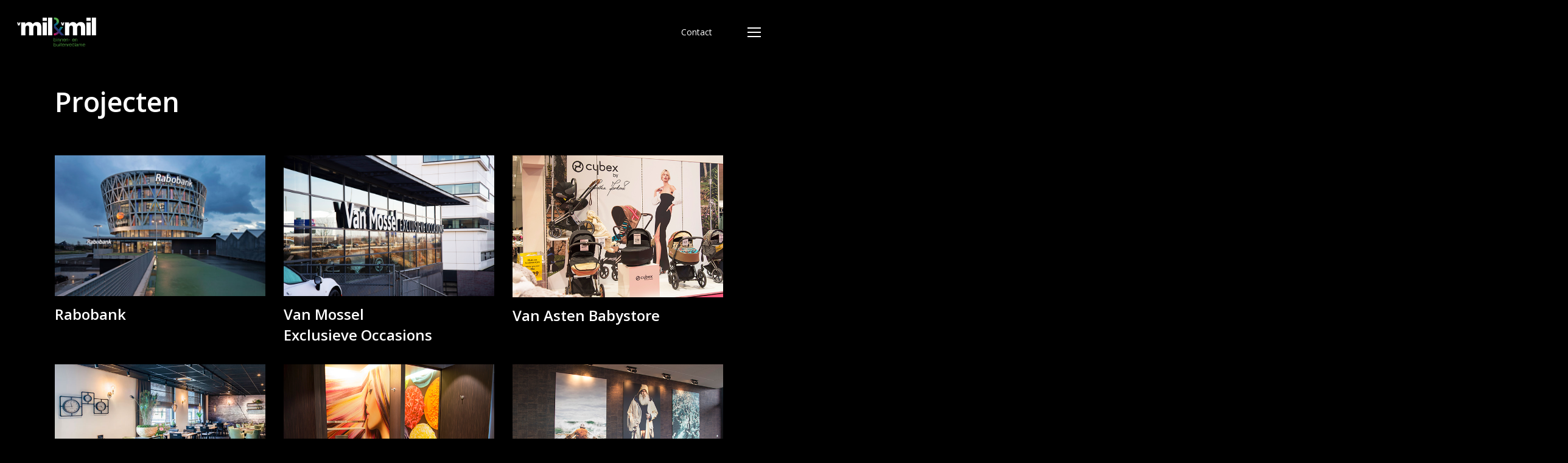

--- FILE ---
content_type: text/html; charset=utf-8
request_url: https://www.google.com/recaptcha/api2/anchor?ar=1&k=6LeuvAMeAAAAAP0zwiydY9JJqmvfufF3w8vMN88G&co=aHR0cHM6Ly93d3cudmFubWlsZW52YW5taWwubmw6NDQz&hl=en&v=naPR4A6FAh-yZLuCX253WaZq&size=invisible&anchor-ms=20000&execute-ms=15000&cb=5k7qdmo4ei3b
body_size: 44909
content:
<!DOCTYPE HTML><html dir="ltr" lang="en"><head><meta http-equiv="Content-Type" content="text/html; charset=UTF-8">
<meta http-equiv="X-UA-Compatible" content="IE=edge">
<title>reCAPTCHA</title>
<style type="text/css">
/* cyrillic-ext */
@font-face {
  font-family: 'Roboto';
  font-style: normal;
  font-weight: 400;
  src: url(//fonts.gstatic.com/s/roboto/v18/KFOmCnqEu92Fr1Mu72xKKTU1Kvnz.woff2) format('woff2');
  unicode-range: U+0460-052F, U+1C80-1C8A, U+20B4, U+2DE0-2DFF, U+A640-A69F, U+FE2E-FE2F;
}
/* cyrillic */
@font-face {
  font-family: 'Roboto';
  font-style: normal;
  font-weight: 400;
  src: url(//fonts.gstatic.com/s/roboto/v18/KFOmCnqEu92Fr1Mu5mxKKTU1Kvnz.woff2) format('woff2');
  unicode-range: U+0301, U+0400-045F, U+0490-0491, U+04B0-04B1, U+2116;
}
/* greek-ext */
@font-face {
  font-family: 'Roboto';
  font-style: normal;
  font-weight: 400;
  src: url(//fonts.gstatic.com/s/roboto/v18/KFOmCnqEu92Fr1Mu7mxKKTU1Kvnz.woff2) format('woff2');
  unicode-range: U+1F00-1FFF;
}
/* greek */
@font-face {
  font-family: 'Roboto';
  font-style: normal;
  font-weight: 400;
  src: url(//fonts.gstatic.com/s/roboto/v18/KFOmCnqEu92Fr1Mu4WxKKTU1Kvnz.woff2) format('woff2');
  unicode-range: U+0370-0377, U+037A-037F, U+0384-038A, U+038C, U+038E-03A1, U+03A3-03FF;
}
/* vietnamese */
@font-face {
  font-family: 'Roboto';
  font-style: normal;
  font-weight: 400;
  src: url(//fonts.gstatic.com/s/roboto/v18/KFOmCnqEu92Fr1Mu7WxKKTU1Kvnz.woff2) format('woff2');
  unicode-range: U+0102-0103, U+0110-0111, U+0128-0129, U+0168-0169, U+01A0-01A1, U+01AF-01B0, U+0300-0301, U+0303-0304, U+0308-0309, U+0323, U+0329, U+1EA0-1EF9, U+20AB;
}
/* latin-ext */
@font-face {
  font-family: 'Roboto';
  font-style: normal;
  font-weight: 400;
  src: url(//fonts.gstatic.com/s/roboto/v18/KFOmCnqEu92Fr1Mu7GxKKTU1Kvnz.woff2) format('woff2');
  unicode-range: U+0100-02BA, U+02BD-02C5, U+02C7-02CC, U+02CE-02D7, U+02DD-02FF, U+0304, U+0308, U+0329, U+1D00-1DBF, U+1E00-1E9F, U+1EF2-1EFF, U+2020, U+20A0-20AB, U+20AD-20C0, U+2113, U+2C60-2C7F, U+A720-A7FF;
}
/* latin */
@font-face {
  font-family: 'Roboto';
  font-style: normal;
  font-weight: 400;
  src: url(//fonts.gstatic.com/s/roboto/v18/KFOmCnqEu92Fr1Mu4mxKKTU1Kg.woff2) format('woff2');
  unicode-range: U+0000-00FF, U+0131, U+0152-0153, U+02BB-02BC, U+02C6, U+02DA, U+02DC, U+0304, U+0308, U+0329, U+2000-206F, U+20AC, U+2122, U+2191, U+2193, U+2212, U+2215, U+FEFF, U+FFFD;
}
/* cyrillic-ext */
@font-face {
  font-family: 'Roboto';
  font-style: normal;
  font-weight: 500;
  src: url(//fonts.gstatic.com/s/roboto/v18/KFOlCnqEu92Fr1MmEU9fCRc4AMP6lbBP.woff2) format('woff2');
  unicode-range: U+0460-052F, U+1C80-1C8A, U+20B4, U+2DE0-2DFF, U+A640-A69F, U+FE2E-FE2F;
}
/* cyrillic */
@font-face {
  font-family: 'Roboto';
  font-style: normal;
  font-weight: 500;
  src: url(//fonts.gstatic.com/s/roboto/v18/KFOlCnqEu92Fr1MmEU9fABc4AMP6lbBP.woff2) format('woff2');
  unicode-range: U+0301, U+0400-045F, U+0490-0491, U+04B0-04B1, U+2116;
}
/* greek-ext */
@font-face {
  font-family: 'Roboto';
  font-style: normal;
  font-weight: 500;
  src: url(//fonts.gstatic.com/s/roboto/v18/KFOlCnqEu92Fr1MmEU9fCBc4AMP6lbBP.woff2) format('woff2');
  unicode-range: U+1F00-1FFF;
}
/* greek */
@font-face {
  font-family: 'Roboto';
  font-style: normal;
  font-weight: 500;
  src: url(//fonts.gstatic.com/s/roboto/v18/KFOlCnqEu92Fr1MmEU9fBxc4AMP6lbBP.woff2) format('woff2');
  unicode-range: U+0370-0377, U+037A-037F, U+0384-038A, U+038C, U+038E-03A1, U+03A3-03FF;
}
/* vietnamese */
@font-face {
  font-family: 'Roboto';
  font-style: normal;
  font-weight: 500;
  src: url(//fonts.gstatic.com/s/roboto/v18/KFOlCnqEu92Fr1MmEU9fCxc4AMP6lbBP.woff2) format('woff2');
  unicode-range: U+0102-0103, U+0110-0111, U+0128-0129, U+0168-0169, U+01A0-01A1, U+01AF-01B0, U+0300-0301, U+0303-0304, U+0308-0309, U+0323, U+0329, U+1EA0-1EF9, U+20AB;
}
/* latin-ext */
@font-face {
  font-family: 'Roboto';
  font-style: normal;
  font-weight: 500;
  src: url(//fonts.gstatic.com/s/roboto/v18/KFOlCnqEu92Fr1MmEU9fChc4AMP6lbBP.woff2) format('woff2');
  unicode-range: U+0100-02BA, U+02BD-02C5, U+02C7-02CC, U+02CE-02D7, U+02DD-02FF, U+0304, U+0308, U+0329, U+1D00-1DBF, U+1E00-1E9F, U+1EF2-1EFF, U+2020, U+20A0-20AB, U+20AD-20C0, U+2113, U+2C60-2C7F, U+A720-A7FF;
}
/* latin */
@font-face {
  font-family: 'Roboto';
  font-style: normal;
  font-weight: 500;
  src: url(//fonts.gstatic.com/s/roboto/v18/KFOlCnqEu92Fr1MmEU9fBBc4AMP6lQ.woff2) format('woff2');
  unicode-range: U+0000-00FF, U+0131, U+0152-0153, U+02BB-02BC, U+02C6, U+02DA, U+02DC, U+0304, U+0308, U+0329, U+2000-206F, U+20AC, U+2122, U+2191, U+2193, U+2212, U+2215, U+FEFF, U+FFFD;
}
/* cyrillic-ext */
@font-face {
  font-family: 'Roboto';
  font-style: normal;
  font-weight: 900;
  src: url(//fonts.gstatic.com/s/roboto/v18/KFOlCnqEu92Fr1MmYUtfCRc4AMP6lbBP.woff2) format('woff2');
  unicode-range: U+0460-052F, U+1C80-1C8A, U+20B4, U+2DE0-2DFF, U+A640-A69F, U+FE2E-FE2F;
}
/* cyrillic */
@font-face {
  font-family: 'Roboto';
  font-style: normal;
  font-weight: 900;
  src: url(//fonts.gstatic.com/s/roboto/v18/KFOlCnqEu92Fr1MmYUtfABc4AMP6lbBP.woff2) format('woff2');
  unicode-range: U+0301, U+0400-045F, U+0490-0491, U+04B0-04B1, U+2116;
}
/* greek-ext */
@font-face {
  font-family: 'Roboto';
  font-style: normal;
  font-weight: 900;
  src: url(//fonts.gstatic.com/s/roboto/v18/KFOlCnqEu92Fr1MmYUtfCBc4AMP6lbBP.woff2) format('woff2');
  unicode-range: U+1F00-1FFF;
}
/* greek */
@font-face {
  font-family: 'Roboto';
  font-style: normal;
  font-weight: 900;
  src: url(//fonts.gstatic.com/s/roboto/v18/KFOlCnqEu92Fr1MmYUtfBxc4AMP6lbBP.woff2) format('woff2');
  unicode-range: U+0370-0377, U+037A-037F, U+0384-038A, U+038C, U+038E-03A1, U+03A3-03FF;
}
/* vietnamese */
@font-face {
  font-family: 'Roboto';
  font-style: normal;
  font-weight: 900;
  src: url(//fonts.gstatic.com/s/roboto/v18/KFOlCnqEu92Fr1MmYUtfCxc4AMP6lbBP.woff2) format('woff2');
  unicode-range: U+0102-0103, U+0110-0111, U+0128-0129, U+0168-0169, U+01A0-01A1, U+01AF-01B0, U+0300-0301, U+0303-0304, U+0308-0309, U+0323, U+0329, U+1EA0-1EF9, U+20AB;
}
/* latin-ext */
@font-face {
  font-family: 'Roboto';
  font-style: normal;
  font-weight: 900;
  src: url(//fonts.gstatic.com/s/roboto/v18/KFOlCnqEu92Fr1MmYUtfChc4AMP6lbBP.woff2) format('woff2');
  unicode-range: U+0100-02BA, U+02BD-02C5, U+02C7-02CC, U+02CE-02D7, U+02DD-02FF, U+0304, U+0308, U+0329, U+1D00-1DBF, U+1E00-1E9F, U+1EF2-1EFF, U+2020, U+20A0-20AB, U+20AD-20C0, U+2113, U+2C60-2C7F, U+A720-A7FF;
}
/* latin */
@font-face {
  font-family: 'Roboto';
  font-style: normal;
  font-weight: 900;
  src: url(//fonts.gstatic.com/s/roboto/v18/KFOlCnqEu92Fr1MmYUtfBBc4AMP6lQ.woff2) format('woff2');
  unicode-range: U+0000-00FF, U+0131, U+0152-0153, U+02BB-02BC, U+02C6, U+02DA, U+02DC, U+0304, U+0308, U+0329, U+2000-206F, U+20AC, U+2122, U+2191, U+2193, U+2212, U+2215, U+FEFF, U+FFFD;
}

</style>
<link rel="stylesheet" type="text/css" href="https://www.gstatic.com/recaptcha/releases/naPR4A6FAh-yZLuCX253WaZq/styles__ltr.css">
<script nonce="_j61N9xJjmJtB_A-Go9nkw" type="text/javascript">window['__recaptcha_api'] = 'https://www.google.com/recaptcha/api2/';</script>
<script type="text/javascript" src="https://www.gstatic.com/recaptcha/releases/naPR4A6FAh-yZLuCX253WaZq/recaptcha__en.js" nonce="_j61N9xJjmJtB_A-Go9nkw">
      
    </script></head>
<body><div id="rc-anchor-alert" class="rc-anchor-alert"></div>
<input type="hidden" id="recaptcha-token" value="[base64]">
<script type="text/javascript" nonce="_j61N9xJjmJtB_A-Go9nkw">
      recaptcha.anchor.Main.init("[\x22ainput\x22,[\x22bgdata\x22,\x22\x22,\[base64]/[base64]/[base64]/[base64]/[base64]/[base64]/[base64]/Mzk3OjU0KSksNTQpLFUuaiksVS5vKS5wdXNoKFtlbSxuLFY/[base64]/[base64]/[base64]/[base64]\x22,\[base64]\x22,\x22wqlMwr1mwoFkw4R5JcK3JRvCscO6w7zCucKZSHhHwoZDWDtXw7HDvnPCo1IrTsOaMEPDqlHDt8KKwp7DhCITw4DCn8Kzw68kW8Kvwr/DjjTDkk7DjC4+wrTDvUnDjW8EIcOlDsK7wqzDuz3DjgjDucKfwq8WwoVPCsObw5wGw7sGTsKKwqgDHsOmWlVZA8O2O8OfSQ5nw5sJwrbCnsOWwqRrwr7CnivDpQt2cRzCgS/DgMK2w5F8wpvDnAvCki0ywrrCkcKdw6DCuzYNwoLDlHjCjcKzc8Kow6nDjcKkwqHDmEI/woJHwp3Ck8OyBcKIwrzCryA8OzRtRsK7wplSThU+wphVSsKvw7HCsMOPCRXDncOkYsKKU8KSGVUgwrDCk8Kuen/CocKTImDCnMKib8KvwrA8aAPChMK5wobDmMOORsK/w5kIw453PiMON2FLw7jCq8O9U0JNKMO0w47ClsOSwrB7wonDnk5zMcKQw7Z/ITzCmMKtw7XDol/DpgnDpcK8w6dffw1pw4U4w5fDjcK2w7BLwozDgQIrwozCjsOqDkd5wpl5w7cNw4ESwr8hF8O/w41qU34nFWrCi1YUPGM4wp7CtWtmBn/DqwjDq8KVEsO2QWXCv3p/[base64]/Ci8K+LcKnIinDlncYKTDDncO7S1FgbMKPMnPDo8KXKsKTdTzDiHYaw7LDl8O7EcO+wpDDlAbCusKQVkfCq1lHw7dFwplYwotmY8OSC1QjTjYkw5gcJgXDj8KAT8OnwpHDgsK7wqFsBSPDqVbDv1dcbBXDo8OzNsKywqc/UMKuPcKoRcKGwpMXfTkbRw3Ck8KRw5EewqXCkcKqwpIxwqVZw4RbEsK7w50gVcKAw54lCUrDmQdACDbCq1XCvy48w7/[base64]/ChDfCmMOzw77DisO9SVLDsgTDosKfCx5Mw5bCsy1/woMvY8KAHMOFaDNSwqBtcsKrPDMAwpo4wo3DjcKbMcOORirCvCfCvFfDiETDvcOEw53DuMOXwokmL8OvFh5reH0iNDzCvVLCrD7CkX3Du15eCsKpTsK6w67CsyvDlUrDv8KDaDXDoMKQCcKawrnDhcK4ccOJN8KJw44AJ2Zww7/Dok/[base64]/[base64]/wrBVw5vChsOZwoHCgzbCmsO0ShrDqsORwqPDmWwuw6JWwphHUsK4w70CwpbCsCwPbR9jwrTDmmvCnHIqwo0Gwp7Dg8KlC8K7wp0Fw5B4U8OEw4RfwpIdw6zDp0rCmcKmw4x5PQJXw6hCMyDDqU/[base64]/Dt8KxATpTw4AGw57Dg1HDkV9DO8Opw73CiMOYPkLDv8K0aR/DkMOncQzCjcOBf3fCkTs1LcOscsOgwpnCqsKowp/CsVvDu8OYwpsVfcObwoh6wpXCv1fCkhfDp8K/[base64]/Coy9GVgkEwpTDh8KbG8OKwprCgQt7wohUPRfDlMOyXsOfPcKKPsKNw6PCtj5Qw6jChMOqwrJBwqbDvkDDtMKcYcO9w6pXwrTCjwzCuV1QSz7DjMKNwpxgQk/[base64]/[base64]/Dkmhnw4dlw4jDgsOvwr9KP8Kfw4vDqcKTwpE+BMK3CcObM2/ClgfCgsK+w6Z3c8OcA8KNw4gmdsKAw4vCmQQ1w4fCjXzDpAESBH5awpAqOsK7w77DuwnDkMKnwojDsD4MHcOVSMKzDlLDljjCqT4CKDjDg351PsO7CVHCvcOgwqJSDgvChWTDizPCkcOPB8KbZ8K7wpvDgMO6wokkX3pVw6zCscKBJsKmHQh/wo8/w6/DjhsOw5jCmcKOwrnCs8OKw68NUmc0BsOHXsOvw5DCr8KlVh7DkMOTwpkYSMKDwpRdw706w47DucO6L8KwPnxrbsKbbzHCucKnBnxQwoURwoNKdsOIY8KUIT5Tw6QUw77CncKObTfDscKZwoHDjWALKMOBR04TI8OWCxjCk8O+fMKje8KyLF/DmAjCr8KGTXsSZC5/wow8TiMyw5bCmQ3CuRzClwbCkkFMGcOHEVQKw4JUwq3Dh8Ktw4XDnsO1FDpRw4DCoxt8w60YGDBZSiHCvh/Cj1vCq8O/wocDw7DCg8Ozw71eHTk4esONw7XCtAbDt3/CscO4PsKZw4vCrVrCusKjAcKhw4xQPjIjYMO7w5UPDjvDkcK/F8Kkw4bDllIfZD3CsAEjwo1uw5LDlzTCozIKw7rDs8KQw6dEwqjCo0ZELMObQx5EwrlKQsKwbnvCtsKwTjHDnWY5wqlER8KaJ8Oqwph9d8KbSAvDq1Fbwpozwq5sdidNTsKTWcKaw5NpW8KDXcOJTXcGw7vDmj/Dp8KxwpATCW0HfU0Cw6HDlsO9w7/Cm8OxX2nDvmp3dMKVw5RRdcOHw7bCgDovw73DqMKLJTtRwoUTUMOqBsKZwoJYElTDt35uQMOYJirCqcKBCMOaQHHCj23DgMKzSi8NwrlEwo3Cs3TCnRrCrxrCo8O5wrbCucKABsOVw5lQKcOQwpENwr8xEMO3LwDDiCIPwqPDiMKmw4HDiV/[base64]/w55RwqPCojVZVsO3F8ONwp0Qwp/DtsOVFMOMZT3DgcKQw5PCmsKJwpc8KsKcw6XDrQleAMKDwql6DGRRVMODwpJCNzFowpk/wodjwp/[base64]/[base64]/Dr8KOwrRDw5fDlcO/wpoGw44dcExlwoYlHMOdesOIGsOewpYOwrtOw5zDjBXCt8KsCsKuw5jCg8Oxw5k8WmDCuRDCm8OQwoXCpiwyaD1AwoxwCsKLw7FkXMOnwpZKwqdMbMOdMQN/wqXDrcKUAsOWw4JmYRTDlDjCpR7Dpn8iVQ3Dt0nDhcOSZEcHw5Rtwp7ChF5oTDoBFsKhEzjCh8OJY8OAwrxMS8OowpADw5/[base64]/Cl2HDlMOYwq3DmVx+GxnDqMKka1TDrW4JASPCn8OIwpHDksK2wp7CiCzDgcK/bCbDocKXwro5wrbDoGxMwpgbJcK1I8KNwojDs8O/YVM8wqjDqi4RLRl4bMOBw7RBW8OIwqXCvlTDniZEd8OTEB7CssO2wojDhsOswrrCo2dZdUIGWz89NsKbw6kJHUfCj8ODR8KUPArClUvDohjCq8Omwq3ClDXDpsOEwqTDqsOrTcOBLcO1a0fCg01gZcK8wpDClcKOwp/DpsOYw7kowoAsw5bDl8KzG8KMw47CjhPCrMKCJ3vDpcOWwoRGNh7CqsKIPMOVOsKJwqHCpsKvfEvCslHCoMOcw7Ilwolwwot6ZGZ/LAJ0wr7CuTbDjy5pYDVyw4oBOyAIG8OFF1xXw44AQSUawoYUbMKDUsK1ZyfDqkDDjsKmw5PDnG/ChMOGPTorLWfCtsKfw5LDrsKlB8OnA8OPw7PCsWnCucKBDnfDu8K6L8Odw7nDl8Ofel/CuAXDniTDlsOQacKpcMONf8O6w5YsG8OzwoPCkMO/QjLCpC47wrLCkVAiwqlRw5PDoMKVw7MlN8K2wpDDmlTCrmvDlMKTDGFWUcOMw7HDt8KyPG1Hw6zCjMONwpt7N8O9w6nDpHNVw7LDnRE/[base64]/Cn8OkOcODw4LCp3E7wq7Ci8OXw7nDksOnwr/CqVMTIcOnPnhpw7bCkMKbwoTDrsOswr7DusKawrsRw69ucMKZw6PCjBMRWFgqw60jbcKUwrDDnMKBwrBXwpvCsMO2Q8OlwqTCi8OcZVbDhMOXwqUZw5wcw4tFK2gew7QwMWl1e8KjVi7Dt14xWiMtw53CnMOYScOdScOOw5oGw5V/w5XCusK7wrXCvMKANRbDhHrDqW9icxbDvMOJwp4jbh0Ew5fDgHcHwrDCg8KDBcO0wo4Pwq1YwrINwpV6wr3DtlHCpXXDpR/DoRjCmwV2e8OtEsKISGnDhQ/[base64]/FcOpfAXDh2lEeUp3V8OXw4JoKFDDgjPCpHtlAG05eDTDqsK0w5/Chn/[base64]/CosKMLMKiGCDDncO3wo/CigbDkizCnsKLwo/[base64]/CmHwqbsKzwppQwqI4BRoswrleBhktwr1ywrcFTwBDw4vDocOvwrkLw7tYUTvCpcOGJg/DssKxAMOlwpvDphoHUsKawo4fw5xJw4p5w4w1ImDCji/DocKaNMOew7QQa8O2wpPCjsObwrgdwqEPbAcUwpnCpsO/[base64]/DvcKcwoDCjcOAJ8Kzw6HDp8Omw5tWw7zCu8Ofw5QWwovCtcOqw6XDlDdvw5TCmB/Dr8K1NFvCkALDmhPCjmNjCsKzJl7DjAxIw69zw5xhwqnDlnxCwrgFw7bDncOSw6sYwqHCsMKzTWpwNMO1ccOJPMOTwqjCh1/DpCDCoTJOwoTCpH/ChX5IYcOWw7XCtcKhw4jCocO5w73Cr8OJRsKJwobDsXLDiWnDksOGaMK9EsK/JgpYw7PDhHPDncO8PcOLV8K1NgMQRMOjZMOsdSzDjhh5a8KxwrHDm8Kjw7HDv086w7k3w4gYw5pBwp/CqiTDkh0Pw4zDiCfCoMOxcj4Lw69/wr8ywoUCE8KuwpkrMcKRwqrCjMKBV8KqWwJ2w4LCtsKnBTJzOnHCisKpw7DCuSbDrxjDrsKPOD3DkcOQw5TCowAeM8Omwpgta1ECfMOdwrPDoD7Dj3kwwqRPfMKobCJDwo/CocOiUWpjZjTCsMONTHPCiivCpsKMacOeQFQ5wp1PV8KDwrLCsQdqOsOkH8KJNUbCkcOCwpYzw6fCmmDDqcKEwoBEUS4vwpDDm8Kowrgyw7cyHsKKbh10w53Do8KYLRzDlTTCh10EY8OIwoVBF8OhA2Rvw7PDkiBJSsKtUcOZwrfDhsKUEMKxwq3CmE/[base64]/w5EjFA9tw55rEsOoMybDrMOpfVx9w4XDulMJPMO6enDDs8Odw4rCjCPCo0TCtcONw4/CilVNZcKrAXzCvkvDnsOuw7dQwqzCosO2wpQKDlvCmj5Kwp4+ScOkNVssccOqw7sJZsKuw6LCpMOrAF/CocK5w4rCsBnDrcK0w7HDmsK6wq1uwrZaZBhVw7DChjJCbsKcw7nCiMOgQ8K4wozDlsKhwqpKU3BiAMO6PcKYwoVAH8OIJsOPF8O2w4vDvF/ChnDDvMKZwrfCmcKwwqh9bMKqwrjDk14hCTbCgT0Lw7s1wpIHwoXCjHDCusOZw5rComVUwqrCrMOaECXCmcOjw5ZbwrrChh5aw7c0wr0vw7RTw5HDoMKyfsOWwro4wrdoA8OwK8KBVG/CqX3DhcK0XMKdd8O1wr9Ow65zN8Onw6UrwrJ9w5U5IMOOw7TCpcK4dAgIw7cUw7/DsMOkE8O9w4fCv8K2woN+wo3DgsKXw7zDj8ONSy0ewq0sw4MIAE1xwrl8ecObeMKTw5lZwotow67ClcKSwo1/D8OLwoLCmMKtE3zDqcKLcjluw55hLhzCisOgKMKiwrfDncO/[base64]/Do8O5w53CnMOhw7gCWAtSwozDgX0oW1LCoiYowrd0wr/DvlogwrQiOQhAw5EWwr/Dt8KbwozDqABmwo4mPcKSw5UaG8KmwpjDucK9fMKbw741Xl8/w4bDg8OEXTrDusKqw7N2w6bDk1IOwrZIbMKtwo/CsMKpI8OcOHXChE9PCErCqsKHP3vDm2jDrsK5wr3Dg8Otw6APZBPCo0vCmnU3wqBGT8KrL8KqH0DDl8KawqoDwo9ASBbCtGHCp8O7HRRpHQoXAXvCocKswq0Pw6/CqMK1wqIgFiQtFH4WZ8ObFsOMw59EfMKLw74NwoBgw4/[base64]/CtMKsw53CsE8hD8KjSSDDj8KCw7TCkjbCuTjCiMOaR8OfScKlw5hrwrzCuj07HzJfw49rw5ZAcG1gUXNVw6tFw4p8w5LDs1glGV7CtMKzwrV3w5JCw7vCmMKrw6DDtMONFcKMRStIw5Jmwo0GwqIGw6UPwqrDnxjCgA3Ck8OXw6p7aUd+wqfDksK1cMOiaE43wqk/Bg0XbsOaYB9CS8O/[base64]/wrEqTcOuw512YSvCgWFdJcO3acKHKsOGb8OsYmPDq3vDtETDtj7DtBbDs8K2w613wqQLwq3CucKjwrrCk2FawpcjRsKZw5/DtsOow5TDmCEBbMOdUMKSw49pAQ3DpcKbwq1KEMOLcMOYNUjDr8KVw4dOLWMPagjCgCvDhsKrOx3DtF59w4zCiWXDkhDDlsKEVkLDuUPCpsOHR0NCwqInwoIrbMOSaF0KwrjCv3/[base64]/DqXnDnlHCpmlBAMO4cFjDnCVZwozDs3U/wrBkw7QwMhrDs8O3DsODAsKqfsOsSMKlRsOdWAlyKMKfWMO3C28Rw7PCmCPCrW7CoBHDl0/Dt09Nw5QKDMO8YH45wp/DjA5fNVzCin8TwrXDskHDncKsw6zCg2MPw6zChwRIwpvCucOWw5/DoMKKMUPCpsKEDj0LwoEiwo5XwoTDhh/Cly3DuSJvScKbwotQc8Kjw7UlX13CncKSCwRgGsKjw5PDphvCvycOE3Z1w4nClsO3YMOBw6dMwqZwwqMvw5lKccKkw6PDlcO2My/DqsOSwpzCm8OjAmvCsMKKwpHCuU/[base64]/[base64]/[base64]/ciNbWsO3wq0KPsKNw5jDn1RmeMO7AMKOw6DDjiDCv8Ojw75uWsOdw47DhFF7woDCmcK1wqAsBXhecMKELgbDlmR6w6U9w6/CrijCjw3DuMO6w7YPwqzCpVfCiMKOw73CkyHDhcKwYsOTw40tfXTCsMKhXTp1wrVvw5HDmsKhw6LDu8O4NsOiwp5feQ3DicO9E8KKesOpMsObwpLCmm/CqMKKw6jCqXVSaxAiw6YTUk3Dk8O2PHNSRmcZw5NJw5DCsMO/L2zCosO0D1fDo8OYw47DmnbCq8K1NMKaccK1wrBMwoszw5nDgiXCulfDtcKIw7l+Z290GMK6woLDhQPDiMKsABHDtHswwpDCg8OGwpA8wobCpsOQwrnDkhzDkGwhUH7CvwAHC8KVfMOQw7NSdcKmTcOxP04+w6/CgMOfYEHCtcKww6M4f0nCpMOew7p3w5Y1AcO7XsKZVCTDlGBYKcOcw7PDoA8hdcKwGcKjw7U5G8KwwqYEOWAXwoMwGkPChsOUw4ByYjDDmFdkeRHCoxoeF8KYwqPCtBd/w6vDrsKJw5YsUsKLw4bDi8KwSMOqw4PDgwHClToycMK0wp96w557FsO3wogdTMKRw7zChzNqRQXDhCJIemdGwrnCuF3Ch8Ouw5vDgXAODsKrZF3Cq3DDmVXDrS3DmUrDj8Kuw7TCgzxpwqlPAsKcwrbCoTLCqsOAc8Oyw73DuTxgY0zDjMOQwq7DnUtVK1DDt8KsSMK/w6h/wo/DpMK3bQvCiGDDtRbCpcKyw6PDoF1zYMOQGcOGOsKxwr1/wp3CgyHDg8Okw6QkAMKpQsKCdsK2Q8K9w6pUw5x1wrlXSsOswrzDksK2w5ZNwqzDgsO7w7xzwrs3wpUcw6bDj3dJw4Y7w4TDoMKOwpvCvjvCpETCpCzDlh/Dr8OCwrbDncKUwppsCAIZHWZATUTChSnDhcOew5vDqMKIb8KPw65wGTDCiw8KZyTDmXJPSMKoEcKTfG/CrFTDnTLCtUzDgiHCgMOZMnhSw5/[base64]/FG0VYVrCvxVlLMOowrrDg1nCr8KmW8O0P8O6w6bDpcKFN8KcwrxQwp3DqzLCssKZfzgwIBcAwpI2KgIWw5Umwro9AsKFFcOKwq4jFn/CmU3DqwTDoMKdw4Nxegp2wofDq8KVMsKmJsKTw5HCh8KbVUxdKSjCn0fCssK/TsOsa8KDKHbChsKLSsKsVsKlTcOLw5rDgwPDj38NLMOswqfCkT/DhisUw7jDpsK6wrHCk8OhLUnCu8Kfwq4mw6zChsOQw5rDvmzDkMKawrnDpR/CpcKXw6LDvXHDnMKBbAzCmsK5wo/Dt3PDmwXDsyYdw4JTK8O6dsOFwqjCgBXCrcOow6RXWMKxwrfCt8KNfm01wpvDj3DCuMKuwr1KwpQBMsK1KsO/BsKVOng+woZFV8KBwqfCszPCvjo3wrXClsKJD8Oqw68KTcKeUhwyw6RowoY+P8KyF8K3I8OeSWAhwo/CpsONYVcCQQ5kDmN0U0TDsmYqCsOVcsOlwofDssOHR0FeAcK+Jwx9c8K3w4jCtRcOwosKWE/Ck1hTR3/DncKJw4zDo8KrBQHCg2tFIiTCm2LDkcKpYVvDnkITwpvCr8KCw5bDiD/Dv2UEw6XCjsKkwqkrwqLCkcO1QsOEDsKkw4/CksOJSzEwF2HCg8O7DcOUwqAdCcKvIGvDmMOxFcKjNzXDiVfCkMKDwqDCmHfCr8KtAcOnw5vCpRc/[base64]/[base64]/DgE3CgkjDg8OZFTvDjz3CvMKRKTpWw4liwpvDn8OJw5xUMj3CrsOKOl5mO20WA8OVwolwwopjCjB2w6V2wobCtMKPw7XDtsOYwrxub8OYw5Fhw7bCu8OYw6xVGsOzXj/DvsOwwqV/O8KRwrfCjMO6c8K5w64rw4UIw7wywpLDjcKuwrk8w47DkSLDi3gdwrPDgXnCiktDfEbCq2TDgMOUw5DCsVTCg8Kuw5TClF7DmMK4XsOMw4jCssOdTT9bwqPDmcOhX0DDp114w7DDuRNYwo8DN0TDvxh5w4coPS/DgTrDhkfCrFlQHF4zGMO/[base64]/w63CsmsQwoXCqmRWKRjDtsO+w6Inw6tBPTvCqU53wpfCrFZ7D0TDv8Onw7LCiTlzOsKMw5sKwoLCgsKxwo7DqsKOBsKowr1FHcO1SMKfV8ONO3IRwq/Cm8KUasK/Yzp8DcOpRzDDh8O5w5gQWDrDqGbCkCnCm8Omw5bDqzfCgS3CqMKXwroiw6h9woI8wrPCosO5wqnCvSVYw7FaPELDhsKywqVKWmciTGRgeWrDusKWSzEQHAJNYcOeFcOkA8KtbhLCrMOjFj/DicKOeMKew4HDogFsDiJBwqEnWsOhwovCiCh9VsKlaXPDr8OLwqNQw7gHN8OnIhPDt0XCsSE1w5AYw5TDp8KJw4DCmmNDK1tvbcOPGsOge8Osw6TDg3pdwq/CmcORTjQgWcO9QcOewoHDpMO7MxLDrMKZw5Rjw6cuRyDDl8KOe17CnW1Kw7DCssKIbMKBwr7Ct0ACw7bDucKbQMOlNsObwoQ1JDrChTkwNF5ewrvDriw/HsOEw4TChzjDlMKHwqcQCB/[base64]/CvFbCh04xw4UHKMKCw7Qjwp8SX8KewqXDiQ3Cgyo4woLCocKpPDHDlsOrw7RzFMKHBBXDsWDDk8Kmw4XDqD7CpcKqfgHCmB/DrT4xecOMw51WwrEEw4lowqBbwrF9ZVxUXVRRLsO5w7rDvsKzIFzDoTvDlsOaw5NcwpfCscKBE0TCh15ZX8OtA8OCX2vCqCoxHsObLA7Cq1rDuFwkw5xkeWXDniN9w4ZpRTrDlGnDisKUUD7CpE/CrGrDuMKeA3AgTXFgwoIXw5MfwpxuYFx2w4/Cl8Kaw7XDsD8Twp8ewp3DmcOzw64xw7DDlsOQWk0PwoBOZB10wpLCp35Oc8O6wo3CgFxQbk7Cn01uw5HCg0Vlw6/Cv8OPVDVPdTvDoBrDjjg5aAFYw7FYwroOFcOIw7DDksOwdk0/w5hdXCrDisO3w7UNw7xgwpTCiS3Cp8K0ADbCkRVKD8O8UQjDpAM9bMKtwqMwMH1+bsOxw7hXM8KMJ8K+O3RFCk/CosO6aMOubU7DssOfES/DjTvCvClbw4LDt082YcOowqvDongCIDMTw7bDscOXUwotZ8OPEcK1w5nCl3bDsMK6KsOKw41Cw4zDssOEw7zDoFrDgX3DhMODw57CpX7Cum/CjcK1w4wlw79swqNRXUoCw4/DpMKaw58ZwrHDkcKqfMOlwoRNG8ORw7EIPnjCin1jwqp5w5A8wogIwr7CjMOMDUHCg2bDoC/CizzDoMKEwpXCtcORRcOWYsOxQE1/w6Raw5nCrUHDu8KaL8Oyw7xAw67DvilHDBfDjR7CsyNdwo7DgAQ7HjLDjcKeTyJmw4xLF8KcFGzDrTF0MsOKw6BQw5DCpcKWaxDCiMKtwrlfN8OuVHvDvhoiwr5aw6dcCkk/wrrDhsOYw5k/GG1+EDHCq8KfJsK0XsOfwrhuKQUwwoIBw5rCu2kKw6jDg8KWLcOUD8KFdMKtU0bCl0BoXTbDjMK3wrUyJcOiw6DCtcKsQHDCsQjDqsOZE8KNwpMWwoPChsKCwoTDgsK/ccORw6XCnVABFMOzwoPCh8OwHH3DiA0NQcOEK05mw4/DqsOodUPDqF4hTMOlwolofzpLVAfDj8KYw55cBMONa2HCviDDk8OJwp56wo03wrrDvlTDsn4wwrjCt8KWwq9JFMKHWMOrBRjCmcKbI2QqwrdVOg49VX7CtMK6wrAHbVNDMcK1wqrCkQ7DucKOw7giw5hGwqjDkcKHAVgWaMOCJAjCjiLDhcOMw4ZgNGPCmMKrTT/CosKRw4gpw4dLw5pUJHvDnMOnFMK1A8K0WnBYwq/[base64]/ClsKxw7jDnT7DmEXCuBLDoMOGwrVtw4ZXW8Kzwo5oUzk3TsKuFWJeOsK2wqZbw67ChjPDrV3Dql/DtcO6wp3DvWzDlcKMwoTDjjvDtsOsw7TDmCgUwot2w5Nhw7FJcGoIR8KRw6UXw6fDksK7wpLCtsOzWxHDkMKXOU9rAsK7LsKHSMKiw6QHCMOXwpctSzHDkcKLwrDCt3NPwpbDkg3DgiTCjQkVOEBGwoDCj2/CqMKqWcK4wpQIKMKKa8OIwrvCvGdiREghCsKbw5EUwrhvwpIMw4XCnjPDp8Otw4gOw5jCmQI0w7kCVsOiKF7CrsKdw7rDhEnDssOwwqjDqV5Lw518wq4Ww6dsw6Ylc8OHEnnCo03CmsOFfU/ClcK1w77CgsOHFRRUw47Dvx4IZS3DiGnDiVIlwqFHw5LDjsO8KSZZw5olOcKQQCPDoG5nXcO/[base64]/[base64]/[base64]/CjkQNwpV9NcOJXcKlwo7DucOWwr4uwoDCpDDCpcKkwqTCtnYtw4HDr8ObwoxAwo4mOMO2w48pOcO1cGI/[base64]/[base64]/SsK1TcKrw7fDmsOTHUjDv8OhL2gxw53CksOoFsKALS7DgcKxQiHCj8OCwod/w648wqXDp8KvbmR7BMOqfUXDpTIiBcKPKU3CiMKqwog/fQnCrhjCvHDCu0nDh2sDw7hiw6fClXzCvQZJQ8OkXQ1+w5DDtcK6GGrCtArCuMOqw7QLwoUBw5QFHxPCoCXDk8KIw7xBw4QBZ3F7w6wAYcK8EMORasK1wrZIw6TCngouw7XCjMKNaDHDqMO1wr5qw73CtcKVDsKXA3PCng/DpBPChXzCuTrDt2pGwphIwpjDpcOAw6Y5wqMEP8OGVxBdw7fCjcOdw7/DuDJ2w4Ecw4rCjcOnw5lTRFvCqsOMasOew4MRw43CrsKmMsKfLGl6w5kYfwwTwpXConrDqiPCncK4w5EwLGLCssKIL8O+wrZ+IWfDgsKxI8KVw57CvMOsb8KUGSA8YsOOJC8iwoDDvMK9NcOEwrlDNsK8DkUcSlxmw7pBf8Omw4rCrHPCigzCvVIew7/[base64]/[base64]/w48Lwoc7EsO1w5htTQoSOHB9GsKxUGpSFlRxwonDmMOhw4F/w75Jw6YLwqNjHhh5U1vDhMKaw649SWfDtsO+R8KGw4jDk8OobMKVbjnDjGLCmiQrwq/[base64]/[base64]/CsMOlDsOiQX93ZcOpw7MIF2rCiMKAZsKDwqfCoiNzK8OYw7g6QsKLw5sTKSldwoEsw4/DlEwYScK1w4LCrcOgFsKdw6R5wplrwrtNw4NMKS8iwpfCscKhcy3DniUEesObLMOdCMK7w5wrAkLDncOnw4LDrsKIw4fCuzrCkD7DhgHDskLCoQLCp8OQwovDt1fDhmF3NMKswpXCoj7CjxfDtWAZw4wUwrPDhMKsw47DoRYTVsOIw6jDs8O/XMOkwrfDp8Ksw6/CuSF1w6QQwrIpw5dlwrXCsB1Cw5NpL0/DnsOINQ3Dh1jDn8OEBcOQw61/w5UUH8OLwpnCnsOhU1bCkBc6EAPDogRawpgSw5/[base64]/wozCsiHCgQozwpbDiAoSA3g/HcKjNWvCkcK4wrXDmsKGQXHCpSdyOMKdwoE5e2XCrcKxw5t5e1c4esKow43DsC/CtsORw70BJgPCiEoPw6Z8woJ7LMOFAT3Dk2DDj8OJwr4Rw4B2AwLDmMOzRUDDkMK7w6LCvMKzPBhSMMKAw6rDqjALamo8wooII3bDmW3CoHZeF8OKw7YYwr3CgF7Dr0TClRDDu2/[base64]/[base64]/C8K5OsKdG8OhwrwsIzvCpn8ZcwPCvcKjVDQwPsKwwqE6wpg9bsOcw5R4w4tWwrRjZMO+JcKOw5ZLcgRFw75swrvCt8OdbcOTZRPCksOsw7p5w6PDscKMXMObw6/DvcO3wpIOw5vCqsOiEk/DglQBwpXCkcOvKGRMScOmOF3DqcKbwqZhw6PDo8OdwpMdwrnDlnZOw4E1wqYZwpcnaSLCtVvCs0jCpnnCtcO/[base64]/CsFnDmw1GwrPDgTzClHkGAkXDpsKKMMKfU27CuTpJJ8Kiw4x0AgfCoydKw5pVwr3CiMO3wotySE3CnlvCjSUIw5vDqhYmwpnDr0pxw4vCuRd+w4TCqDgcwrAjw5gFwqs/[base64]/Cn8K8fsKxXsKECmBvfkE9wohvwoJOwrLCpTbClysQUMO8cz7DgHEpf8K9w6vDhUgxwqLChRw+TUDCggjDqzhUw4RbOsO+NSwjw4EqNDdbwrPCrRnDm8OYw4dKL8OVMcOcE8K8w7wMBMKCw6jCu8O/YsKIw6bCn8OwSFXDg8KBw6EPMkrChx/[base64]/[base64]/[base64]/VGQEw54mQl1UVMODY8Kxw6TCt8Kuw5AJHsK3csKWKxBpdcK0w7bDv3TDq3/CjSrCpkp9BsOUf8OQw4NRw5Qpwq80Dw3ChsOkWVHDgcKmXsK8w59Rw4pIK8Kow53CicO+wo7DrA/Dt8KQw6LCosKqbk/[base64]/CkTRIAMOEwoQkZQHDjcKSNmkfw4UsWMKcUyQ/[base64]/DtMKbwoxhw4DDucOlwqDCusOsWQtmw7fCj8O4w7vDviwNIQRuw4vDm8OiGnDDmnzDv8OzU0jCrcOFPsKDwqbDuMOhw7HCt8K/wrhQw50JwrhYw5vDmFPCmG7Dr3/DsMKXw4TDuR97wrFmRMK9PsKiKsO1wp3CksKsdsKnwrRYO2kkHsK8NMOHw7kLwqFKdsK7wqcgXytDw7N6WMKzwocBw5XDs2JFSTXDgMOCwrzClcOtAwHCpMOpwqQ7wqIuwrpeJsOIQGlHBMODasK0WsOBIwjCqWAxw5HDhFUPw4gwwpIvw5bCgWd/[base64]/wrXCjksiwq3ClA/CpMOswo8Nwp8Gw5PDvRIZAcKmw5PDkyIFN8OAZ8KNNA3DmMKGSCrCk8KzwrQswosgOh7CiMOPwqk7b8OLwpYlIcOvacOqdsOCPC4Yw78xwp5Yw7nDjn7DqzfCk8OAwonCgcKHM8KFw43Dpw/DscOoecOEXmU1DT44A8KCwp/CoCcCw5nCpHbCtC3Cnhx7wrXDgcKAw7RyGC4+w5LCtlzDnMOJCGMwwrtmXcOCw7Jpwqkiw4DDiGvCk1Vmw55gwr8tw7PCnMOOwo3DpMOdw7EdOMORw57ChyLCmcO8X33Dpi/CqcODQjDCm8KIOVvCnsO7w44vMApFwqfDrHNoccOHC8KBwp/Du2fDisKLc8Orw4zDrTN9XRDChgTDu8KewrRvwqDCrcOqw6HCrB/DvsK+wofCvFAXw77CsgvDt8OUGjcIWgHCjsO+JRTDjsK1w6Qdw5HCtxkTw5h9wr3CmQvDo8Klw6rCqMKRD8ONDsOtMsOaEMKaw4VnS8O/[base64]/Ck8Kbw7oywqBdBDrDm2N+wqfCrcKmD8Ofwr/[base64]/[base64]/CqcO5d8OiAwjDrsO4wp0Ow6Ydw6TDu2XDnBRFw5kcCivDoSQoPMODwq7Cu3Qfw7fCtsO3XF4Kw4nCicO+woHDlMOASDp4wrkWw5fCrz1iRS/DhkDCn8OowrjDrxNvJcK5IcOiwojDknnClmDCpcKKAm4Gw69AS2/DicOtBMOkwqjDsnLCocK6w44iXUNGw4LCh8OUwrQ9w4HConrDhzDDuVw3w67DqcKTw5HDhMK+w63CpytQwrUxYMKBKWvCoAvDp0oCwoZwJ3w/FcKxwpcXE1sHPG3CoB/Dn8O8OMKeXD7ClCc/w7NOw6TCu2lmw4UcRSXCn8KUwotVw7zCrcOGY147wqrCs8Kcw5Z8DMO8w5J8w6fDu8OPw6kCwoJfw5/ChcOOLQLDjR3CrsOdYFxLwpRINzfDtcK0I8K+w4J7w41YwrvDqsKFw7NswozCpcOlw6nDkhAlazvDnsKxw6rDpBdFwpxHwpHCr3VCw6XCh17DrMKcw65dw4nCqcO3wrUuI8OdBcOFw5PDvsK7wqQ2UyVpwotow63CkzrDlDkIQxoBNW/DrcKOVsK6wqF0D8OSd8K3TS9CfMO7Kjlbwpx6w5AVYsKsU8KkwqfCvl7CpyYsIcKVwoXDoQwEX8KGAsOxdHo8wq/Dm8OCSnfDuMKAw5drCg\\u003d\\u003d\x22],null,[\x22conf\x22,null,\x226LeuvAMeAAAAAP0zwiydY9JJqmvfufF3w8vMN88G\x22,0,null,null,null,0,[21,125,63,73,95,87,41,43,42,83,102,105,109,121],[7241176,705],0,null,null,null,null,0,null,0,null,700,1,null,0,\[base64]/tzcYADoGZWF6dTZkEg4Iiv2INxgAOgVNZklJNBoZCAMSFR0U8JfjNw7/vqUGGcSdCRmc4owCGQ\\u003d\\u003d\x22,0,0,null,null,1,null,0,1],\x22https://www.vanmilenvanmil.nl:443\x22,null,[3,1,1],null,null,null,1,3600,[\x22https://www.google.com/intl/en/policies/privacy/\x22,\x22https://www.google.com/intl/en/policies/terms/\x22],\x22FWfX87Skf0dEEnmcd7S/tIBB8ld5zCn2JoTTF4grxQM\\u003d\x22,1,0,null,1,1763029991615,0,0,[152],null,[135,30,197,241],\x22RC-Xqi25plS34BM2Q\x22,null,null,null,null,null,\x220dAFcWeA6VchdugVZrRyyRQhOXTcS5soNuRsLGiVVCjQFB8rR0bBAkixUxzuGntFUKKUSV1IkXfT8fXGgINXHHZtzB_lx6ytmqjw\x22,1763112791436]");
    </script></body></html>

--- FILE ---
content_type: text/css
request_url: https://www.vanmilenvanmil.nl/wp-content/plugins/leadbot-widget/public/css/frontend.css?ver=1763024791
body_size: 42501
content:
@import url(https://fonts.googleapis.com/css2?family=Open+Sans:wght@300;400;500;600;700;800&display=swap);
*, ::before, ::after{
    --tw-border-spacing-x: 0;
    --tw-border-spacing-y: 0;
    --tw-translate-x: 0;
    --tw-translate-y: 0;
    --tw-rotate: 0;
    --tw-skew-x: 0;
    --tw-skew-y: 0;
    --tw-scale-x: 1;
    --tw-scale-y: 1;
    --tw-pan-x:  ;
    --tw-pan-y:  ;
    --tw-pinch-zoom:  ;
    --tw-scroll-snap-strictness: proximity;
    --tw-gradient-from-position:  ;
    --tw-gradient-via-position:  ;
    --tw-gradient-to-position:  ;
    --tw-ordinal:  ;
    --tw-slashed-zero:  ;
    --tw-numeric-figure:  ;
    --tw-numeric-spacing:  ;
    --tw-numeric-fraction:  ;
    --tw-ring-inset:  ;
    --tw-ring-offset-width: 0px;
    --tw-ring-offset-color: #fff;
    --tw-ring-color: rgb(59 130 246 / 0.5);
    --tw-ring-offset-shadow: 0 0 #0000;
    --tw-ring-shadow: 0 0 #0000;
    --tw-shadow: 0 0 #0000;
    --tw-shadow-colored: 0 0 #0000;
    --tw-blur:  ;
    --tw-brightness:  ;
    --tw-contrast:  ;
    --tw-grayscale:  ;
    --tw-hue-rotate:  ;
    --tw-invert:  ;
    --tw-saturate:  ;
    --tw-sepia:  ;
    --tw-drop-shadow:  ;
    --tw-backdrop-blur:  ;
    --tw-backdrop-brightness:  ;
    --tw-backdrop-contrast:  ;
    --tw-backdrop-grayscale:  ;
    --tw-backdrop-hue-rotate:  ;
    --tw-backdrop-invert:  ;
    --tw-backdrop-opacity:  ;
    --tw-backdrop-saturate:  ;
    --tw-backdrop-sepia:  ;
}
::-ms-backdrop{
    --tw-border-spacing-x: 0;
    --tw-border-spacing-y: 0;
    --tw-translate-x: 0;
    --tw-translate-y: 0;
    --tw-rotate: 0;
    --tw-skew-x: 0;
    --tw-skew-y: 0;
    --tw-scale-x: 1;
    --tw-scale-y: 1;
    --tw-pan-x:  ;
    --tw-pan-y:  ;
    --tw-pinch-zoom:  ;
    --tw-scroll-snap-strictness: proximity;
    --tw-gradient-from-position:  ;
    --tw-gradient-via-position:  ;
    --tw-gradient-to-position:  ;
    --tw-ordinal:  ;
    --tw-slashed-zero:  ;
    --tw-numeric-figure:  ;
    --tw-numeric-spacing:  ;
    --tw-numeric-fraction:  ;
    --tw-ring-inset:  ;
    --tw-ring-offset-width: 0px;
    --tw-ring-offset-color: #fff;
    --tw-ring-color: rgb(59 130 246 / 0.5);
    --tw-ring-offset-shadow: 0 0 #0000;
    --tw-ring-shadow: 0 0 #0000;
    --tw-shadow: 0 0 #0000;
    --tw-shadow-colored: 0 0 #0000;
    --tw-blur:  ;
    --tw-brightness:  ;
    --tw-contrast:  ;
    --tw-grayscale:  ;
    --tw-hue-rotate:  ;
    --tw-invert:  ;
    --tw-saturate:  ;
    --tw-sepia:  ;
    --tw-drop-shadow:  ;
    --tw-backdrop-blur:  ;
    --tw-backdrop-brightness:  ;
    --tw-backdrop-contrast:  ;
    --tw-backdrop-grayscale:  ;
    --tw-backdrop-hue-rotate:  ;
    --tw-backdrop-invert:  ;
    --tw-backdrop-opacity:  ;
    --tw-backdrop-saturate:  ;
    --tw-backdrop-sepia:  ;
}
::backdrop{
    --tw-border-spacing-x: 0;
    --tw-border-spacing-y: 0;
    --tw-translate-x: 0;
    --tw-translate-y: 0;
    --tw-rotate: 0;
    --tw-skew-x: 0;
    --tw-skew-y: 0;
    --tw-scale-x: 1;
    --tw-scale-y: 1;
    --tw-pan-x:  ;
    --tw-pan-y:  ;
    --tw-pinch-zoom:  ;
    --tw-scroll-snap-strictness: proximity;
    --tw-gradient-from-position:  ;
    --tw-gradient-via-position:  ;
    --tw-gradient-to-position:  ;
    --tw-ordinal:  ;
    --tw-slashed-zero:  ;
    --tw-numeric-figure:  ;
    --tw-numeric-spacing:  ;
    --tw-numeric-fraction:  ;
    --tw-ring-inset:  ;
    --tw-ring-offset-width: 0px;
    --tw-ring-offset-color: #fff;
    --tw-ring-color: rgb(59 130 246 / 0.5);
    --tw-ring-offset-shadow: 0 0 #0000;
    --tw-ring-shadow: 0 0 #0000;
    --tw-shadow: 0 0 #0000;
    --tw-shadow-colored: 0 0 #0000;
    --tw-blur:  ;
    --tw-brightness:  ;
    --tw-contrast:  ;
    --tw-grayscale:  ;
    --tw-hue-rotate:  ;
    --tw-invert:  ;
    --tw-saturate:  ;
    --tw-sepia:  ;
    --tw-drop-shadow:  ;
    --tw-backdrop-blur:  ;
    --tw-backdrop-brightness:  ;
    --tw-backdrop-contrast:  ;
    --tw-backdrop-grayscale:  ;
    --tw-backdrop-hue-rotate:  ;
    --tw-backdrop-invert:  ;
    --tw-backdrop-opacity:  ;
    --tw-backdrop-saturate:  ;
    --tw-backdrop-sepia:  ;
}
#sam-chat-frontend :is(.\!tw-invisible){
    visibility: hidden !important;
}
#sam-chat-frontend :is(.\!tw-fixed){
    position: fixed !important;
}
#sam-chat-frontend :is(.\!tw-absolute){
    position: absolute !important;
}
#sam-chat-frontend :is(.tw-absolute){
    position: absolute;
}
#sam-chat-frontend :is(.\!tw-relative){
    position: relative !important;
}
#sam-chat-frontend :is(.\!tw-inset-x-0){
    left: 0px !important;
    right: 0px !important;
}
#sam-chat-frontend :is(.\!tw--left-\[0\.75px\]){
    left: -0.75px !important;
}
#sam-chat-frontend :is(.\!tw-bottom-0){
    bottom: 0px !important;
}
#sam-chat-frontend :is(.\!tw-bottom-4){
    bottom: 16px !important;
}
#sam-chat-frontend :is(.\!tw-bottom-\[0\.1rem\]){
    bottom: 0.1rem !important;
}
#sam-chat-frontend :is(.\!tw-left-0){
    left: 0px !important;
}
#sam-chat-frontend :is(.\!tw-left-4){
    left: 16px !important;
}
#sam-chat-frontend :is(.\!tw-right-0){
    right: 0px !important;
}
#sam-chat-frontend :is(.\!tw-right-2){
    right: 8px !important;
}
#sam-chat-frontend :is(.\!tw-right-4){
    right: 16px !important;
}
#sam-chat-frontend :is(.\!tw-right-\[-2px\]){
    right: -2px !important;
}
#sam-chat-frontend :is(.\!tw-right-\[-4px\]){
    right: -4px !important;
}
#sam-chat-frontend :is(.\!tw-top-\[-4px\]){
    top: -4px !important;
}
#sam-chat-frontend :is(.\!tw--z-10){
    z-index: -10 !important;
}
#sam-chat-frontend :is(.\!tw-z-\[10000\]){
    z-index: 10000 !important;
}
#sam-chat-frontend :is(.\!tw-m-3){
    margin: 12px !important;
}
#sam-chat-frontend :is(.\!tw--mx-4){
    margin-left: -16px !important;
    margin-right: -16px !important;
}
#sam-chat-frontend :is(.\!tw-mx-3){
    margin-left: 12px !important;
    margin-right: 12px !important;
}
#sam-chat-frontend :is(.\!tw-mx-4){
    margin-left: 16px !important;
    margin-right: 16px !important;
}
#sam-chat-frontend :is(.\!tw-my-2){
    margin-top: 8px !important;
    margin-bottom: 8px !important;
}
#sam-chat-frontend :is(.\!tw-mb-2){
    margin-bottom: 8px !important;
}
#sam-chat-frontend :is(.\!tw-mb-3){
    margin-bottom: 12px !important;
}
#sam-chat-frontend :is(.\!tw-mb-4){
    margin-bottom: 16px !important;
}
#sam-chat-frontend :is(.\!tw-ml-2){
    margin-left: 8px !important;
}
#sam-chat-frontend :is(.\!tw-ml-4){
    margin-left: 16px !important;
}
#sam-chat-frontend :is(.\!tw-ml-auto){
    margin-left: auto !important;
}
#sam-chat-frontend :is(.\!tw-mr-1){
    margin-right: 4px !important;
}
#sam-chat-frontend :is(.\!tw-mr-2){
    margin-right: 8px !important;
}
#sam-chat-frontend :is(.\!tw-mt-1){
    margin-top: 4px !important;
}
#sam-chat-frontend :is(.\!tw-mt-2){
    margin-top: 8px !important;
}
#sam-chat-frontend :is(.\!tw-block){
    display: block !important;
}
#sam-chat-frontend :is(.\!tw-flex){
    display: -webkit-box !important;
    display: -ms-flexbox !important;
    display: flex !important;
}
#sam-chat-frontend :is(.\!tw-inline-flex){
    display: -webkit-inline-box !important;
    display: -ms-inline-flexbox !important;
    display: inline-flex !important;
}
#sam-chat-frontend :is(.\!tw-h-10){
    height: 40px !important;
}
#sam-chat-frontend :is(.\!tw-h-12){
    height: 48px !important;
}
#sam-chat-frontend :is(.\!tw-h-16){
    height: 64px !important;
}
#sam-chat-frontend :is(.\!tw-h-2){
    height: 8px !important;
}
#sam-chat-frontend :is(.\!tw-h-4){
    height: 16px !important;
}
#sam-chat-frontend :is(.\!tw-h-5){
    height: 20px !important;
}
#sam-chat-frontend :is(.\!tw-h-6){
    height: 24px !important;
}
#sam-chat-frontend :is(.\!tw-h-64){
    height: 256px !important;
}
#sam-chat-frontend :is(.\!tw-h-72){
    height: 288px !important;
}
#sam-chat-frontend :is(.\!tw-h-full){
    height: 100% !important;
}
#sam-chat-frontend :is(.\!tw-min-h-\[40px\]){
    min-height: 40px !important;
}
#sam-chat-frontend :is(.\!tw-w-10){
    width: 40px !important;
}
#sam-chat-frontend :is(.\!tw-w-12){
    width: 48px !important;
}
#sam-chat-frontend :is(.\!tw-w-16){
    width: 64px !important;
}
#sam-chat-frontend :is(.\!tw-w-2){
    width: 8px !important;
}
#sam-chat-frontend :is(.\!tw-w-4){
    width: 16px !important;
}
#sam-chat-frontend :is(.\!tw-w-5){
    width: 20px !important;
}
#sam-chat-frontend :is(.\!tw-w-6){
    width: 24px !important;
}
#sam-chat-frontend :is(.\!tw-w-72){
    width: 288px !important;
}
#sam-chat-frontend :is(.\!tw-w-8){
    width: 32px !important;
}
#sam-chat-frontend :is(.\!tw-w-\[320px\]){
    width: 320px !important;
}
#sam-chat-frontend :is(.\!tw-w-full){
    width: 100% !important;
}
#sam-chat-frontend :is(.\!tw-min-w-\[64px\]){
    min-width: 64px !important;
}
#sam-chat-frontend :is(.\!tw-max-w-\[350px\]){
    max-width: 350px !important;
}
#sam-chat-frontend :is(.\!tw-flex-1){
    -webkit-box-flex: 1 !important;
        -ms-flex: 1 1 0% !important;
            flex: 1 1 0% !important;
}
#sam-chat-frontend :is(.\!tw-shrink-0){
    -ms-flex-negative: 0 !important;
        flex-shrink: 0 !important;
}
#sam-chat-frontend :is(.\!tw-grow){
    -webkit-box-flex: 1 !important;
        -ms-flex-positive: 1 !important;
            flex-grow: 1 !important;
}
#sam-chat-frontend :is(.tw-translate-x-6){
    --tw-translate-x: 24px;
    -webkit-transform: translate(var(--tw-translate-x), var(--tw-translate-y)) rotate(var(--tw-rotate)) skewX(var(--tw-skew-x)) skewY(var(--tw-skew-y)) scaleX(var(--tw-scale-x)) scaleY(var(--tw-scale-y));
            transform: translate(var(--tw-translate-x), var(--tw-translate-y)) rotate(var(--tw-rotate)) skewX(var(--tw-skew-x)) skewY(var(--tw-skew-y)) scaleX(var(--tw-scale-x)) scaleY(var(--tw-scale-y));
}
#sam-chat-frontend :is(.tw-transform){
    -webkit-transform: translate(var(--tw-translate-x), var(--tw-translate-y)) rotate(var(--tw-rotate)) skewX(var(--tw-skew-x)) skewY(var(--tw-skew-y)) scaleX(var(--tw-scale-x)) scaleY(var(--tw-scale-y));
            transform: translate(var(--tw-translate-x), var(--tw-translate-y)) rotate(var(--tw-rotate)) skewX(var(--tw-skew-x)) skewY(var(--tw-skew-y)) scaleX(var(--tw-scale-x)) scaleY(var(--tw-scale-y));
}
@-webkit-keyframes tw-pulsing{
    {
        opacity: 0.5 !important;
    }
}
@keyframes tw-pulsing{
    {
        opacity: 0.5 !important;
    }
}
#sam-chat-frontend :is(.\!tw-animate-bg-pulsate){
    -webkit-animation: tw-pulsing 4s infinite !important;
            animation: tw-pulsing 4s infinite !important;
}
@keyframes tw-pulsing{
    0%{
        opacity: 0.5;
    }
    50%{
        opacity: 0;
    }
    100%{
        opacity: 0.5;
    }
}
#sam-chat-frontend :is(.tw-animate-bg-pulsate){
    -webkit-animation: tw-pulsing 4s infinite;
            animation: tw-pulsing 4s infinite;
}
#sam-chat-frontend :is(.\!tw-cursor-pointer){
    cursor: pointer !important;
}
#sam-chat-frontend :is(.tw-cursor-pointer){
    cursor: pointer;
}
#sam-chat-frontend :is(.\!tw-flex-row-reverse){
    -webkit-box-orient: horizontal !important;
    -webkit-box-direction: reverse !important;
        -ms-flex-direction: row-reverse !important;
            flex-direction: row-reverse !important;
}
#sam-chat-frontend :is(.\!tw-flex-col){
    -webkit-box-orient: vertical !important;
    -webkit-box-direction: normal !important;
        -ms-flex-direction: column !important;
            flex-direction: column !important;
}
#sam-chat-frontend :is(.\!tw-items-end){
    -webkit-box-align: end !important;
        -ms-flex-align: end !important;
            align-items: flex-end !important;
}
#sam-chat-frontend :is(.\!tw-items-center){
    -webkit-box-align: center !important;
        -ms-flex-align: center !important;
            align-items: center !important;
}
#sam-chat-frontend :is(.\!tw-justify-center){
    -webkit-box-pack: center !important;
        -ms-flex-pack: center !important;
            justify-content: center !important;
}
#sam-chat-frontend :is(.\!tw-gap-x-1){
    -webkit-column-gap: 4px !important;
       -moz-column-gap: 4px !important;
            column-gap: 4px !important;
}
#sam-chat-frontend :is(.\!tw-gap-x-2){
    -webkit-column-gap: 8px !important;
       -moz-column-gap: 8px !important;
            column-gap: 8px !important;
}
#sam-chat-frontend :is(.\!tw-gap-x-3){
    -webkit-column-gap: 12px !important;
       -moz-column-gap: 12px !important;
            column-gap: 12px !important;
}
#sam-chat-frontend :is(.\!tw-space-y-2 > :not([hidden]) ~ :not([hidden])){
    --tw-space-y-reverse: 0 !important;
    margin-top: calc(8px * calc(1 - var(--tw-space-y-reverse))) !important;
    margin-bottom: calc(8px * var(--tw-space-y-reverse)) !important;
}
#sam-chat-frontend :is(.\!tw-divide-y > :not([hidden]) ~ :not([hidden])){
    --tw-divide-y-reverse: 0 !important;
    border-top-width: calc(1px * calc(1 - var(--tw-divide-y-reverse))) !important;
    border-bottom-width: calc(1px * var(--tw-divide-y-reverse)) !important;
}
#sam-chat-frontend :is(.\!tw-divide-\[\#CAD2D8\] > :not([hidden]) ~ :not([hidden])){
    --tw-divide-opacity: 1 !important;
    border-color: rgb(202 210 216 / var(--tw-divide-opacity)) !important;
}
#sam-chat-frontend :is(.\!tw-overflow-hidden){
    overflow: hidden !important;
}
#sam-chat-frontend :is(.\!tw-overflow-scroll){
    overflow: scroll !important;
}
#sam-chat-frontend :is(.\!tw-overflow-y-auto){
    overflow-y: auto !important;
}
#sam-chat-frontend :is(.\!tw-truncate){
    overflow: hidden !important;
    text-overflow: ellipsis !important;
    white-space: nowrap !important;
}
#sam-chat-frontend :is(.\!tw-rounded-2xl){
    border-radius: 16px !important;
}
#sam-chat-frontend :is(.\!tw-rounded-3xl){
    border-radius: 24px !important;
}
#sam-chat-frontend :is(.\!tw-rounded-full){
    border-radius: 9999px !important;
}
#sam-chat-frontend :is(.\!tw-rounded-lg){
    border-radius: 8px !important;
}
#sam-chat-frontend :is(.\!tw-rounded-xl){
    border-radius: 12px !important;
}
#sam-chat-frontend :is(.\!tw-rounded-b-lg){
    border-bottom-right-radius: 8px !important;
    border-bottom-left-radius: 8px !important;
}
#sam-chat-frontend :is(.\!tw-border){
    border-width: 1px !important;
}
#sam-chat-frontend :is(.\!tw-border-0){
    border-width: 0px !important;
}
#sam-chat-frontend :is(.\!tw-border-b){
    border-bottom-width: 1px !important;
}
#sam-chat-frontend :is(.\!tw-border-\[\#007BFE\]){
    --tw-border-opacity: 1 !important;
    border-color: rgb(0 123 254 / var(--tw-border-opacity)) !important;
}
#sam-chat-frontend :is(.\!tw-border-\[\#c7c7cc\]){
    --tw-border-opacity: 1 !important;
    border-color: rgb(199 199 204 / var(--tw-border-opacity)) !important;
}
#sam-chat-frontend :is(.\!tw-border-gray-300){
    --tw-border-opacity: 1 !important;
    border-color: rgb(209 213 219 / var(--tw-border-opacity)) !important;
}
#sam-chat-frontend :is(.\!tw-border-red-700){
    --tw-border-opacity: 1 !important;
    border-color: rgb(185 28 28 / var(--tw-border-opacity)) !important;
}
#sam-chat-frontend :is(.\!tw-bg-\[\#007BFE\]){
    --tw-bg-opacity: 1 !important;
    background-color: rgb(0 123 254 / var(--tw-bg-opacity)) !important;
}
#sam-chat-frontend :is(.\!tw-bg-blue-500){
    --tw-bg-opacity: 1 !important;
    background-color: rgb(59 130 246 / var(--tw-bg-opacity)) !important;
}
#sam-chat-frontend :is(.\!tw-bg-gray-100){
    --tw-bg-opacity: 1 !important;
    background-color: rgb(243 244 246 / var(--tw-bg-opacity)) !important;
}
#sam-chat-frontend :is(.\!tw-bg-gray-200){
    --tw-bg-opacity: 1 !important;
    background-color: rgb(229 231 235 / var(--tw-bg-opacity)) !important;
}
#sam-chat-frontend :is(.\!tw-bg-green-500){
    --tw-bg-opacity: 1 !important;
    background-color: rgb(34 197 94 / var(--tw-bg-opacity)) !important;
}
#sam-chat-frontend :is(.\!tw-bg-green-500\/50){
    background-color: rgb(34 197 94 / 0.5) !important;
}
#sam-chat-frontend :is(.\!tw-bg-orange-400){
    --tw-bg-opacity: 1 !important;
    background-color: rgb(251 146 60 / var(--tw-bg-opacity)) !important;
}
#sam-chat-frontend :is(.\!tw-bg-orange-400\/50){
    background-color: rgb(251 146 60 / 0.5) !important;
}
#sam-chat-frontend :is(.\!tw-bg-red-600){
    --tw-bg-opacity: 1 !important;
    background-color: rgb(220 38 38 / var(--tw-bg-opacity)) !important;
}
#sam-chat-frontend :is(.\!tw-bg-white){
    --tw-bg-opacity: 1 !important;
    background-color: rgb(255 255 255 / var(--tw-bg-opacity)) !important;
}
#sam-chat-frontend :is(.\!tw-bg-white\/30){
    background-color: rgb(255 255 255 / 0.3) !important;
}
#sam-chat-frontend :is(.tw-bg-gray-300){
    --tw-bg-opacity: 1;
    background-color: rgb(209 213 219 / var(--tw-bg-opacity));
}
#sam-chat-frontend :is(.tw-bg-green-500){
    --tw-bg-opacity: 1;
    background-color: rgb(34 197 94 / var(--tw-bg-opacity));
}
#sam-chat-frontend :is(.tw-bg-white){
    --tw-bg-opacity: 1;
    background-color: rgb(255 255 255 / var(--tw-bg-opacity));
}
#sam-chat-frontend :is(.\!tw-p-1){
    padding: 4px !important;
}
#sam-chat-frontend :is(.\!tw-p-2){
    padding: 8px !important;
}
#sam-chat-frontend :is(.\!tw-p-3){
    padding: 12px !important;
}
#sam-chat-frontend :is(.\!tw-p-4){
    padding: 16px !important;
}
#sam-chat-frontend :is(.\!tw-px-2){
    padding-left: 8px !important;
    padding-right: 8px !important;
}
#sam-chat-frontend :is(.\!tw-px-3){
    padding-left: 12px !important;
    padding-right: 12px !important;
}
#sam-chat-frontend :is(.\!tw-px-4){
    padding-left: 16px !important;
    padding-right: 16px !important;
}
#sam-chat-frontend :is(.\!tw-py-2){
    padding-top: 8px !important;
    padding-bottom: 8px !important;
}
#sam-chat-frontend :is(.\!tw-py-3){
    padding-top: 12px !important;
    padding-bottom: 12px !important;
}
#sam-chat-frontend :is(.\!tw-py-4){
    padding-top: 16px !important;
    padding-bottom: 16px !important;
}
#sam-chat-frontend :is(.\!tw-pb-0){
    padding-bottom: 0px !important;
}
#sam-chat-frontend :is(.\!tw-pb-10){
    padding-bottom: 40px !important;
}
#sam-chat-frontend :is(.\!tw-pb-6){
    padding-bottom: 24px !important;
}
#sam-chat-frontend :is(.\!tw-text-center){
    text-align: center !important;
}
#sam-chat-frontend :is(.\!tw-text-base){
    font-size: 16px !important;
    line-height: 24px !important;
}
#sam-chat-frontend :is(.\!tw-text-sm){
    font-size: 14px !important;
    line-height: 20px !important;
}
#sam-chat-frontend :is(.\!tw-text-xs){
    font-size: 12px !important;
    line-height: 16px !important;
}
#sam-chat-frontend :is(.\!tw-font-bold){
    font-weight: 700 !important;
}
#sam-chat-frontend :is(.\!tw-font-extralight){
    font-weight: 200 !important;
}
#sam-chat-frontend :is(.\!tw-font-light){
    font-weight: 300 !important;
}
#sam-chat-frontend :is(.\!tw-font-semibold){
    font-weight: 600 !important;
}
#sam-chat-frontend :is(.\!tw-font-thin){
    font-weight: 100 !important;
}
#sam-chat-frontend :is(.\!tw-leading-4){
    line-height: 16px !important;
}
#sam-chat-frontend :is(.\!tw-leading-\[18px\]){
    line-height: 18px !important;
}
#sam-chat-frontend :is(.\!tw-text-\[\#007BFE\]){
    --tw-text-opacity: 1 !important;
    color: rgb(0 123 254 / var(--tw-text-opacity)) !important;
}
#sam-chat-frontend :is(.\!tw-text-\[\#6A7272\]){
    --tw-text-opacity: 1 !important;
    color: rgb(106 114 114 / var(--tw-text-opacity)) !important;
}
#sam-chat-frontend :is(.\!tw-text-\[\#8E8E93\]){
    --tw-text-opacity: 1 !important;
    color: rgb(142 142 147 / var(--tw-text-opacity)) !important;
}
#sam-chat-frontend :is(.\!tw-text-\[\#A5A5A5\]){
    --tw-text-opacity: 1 !important;
    color: rgb(165 165 165 / var(--tw-text-opacity)) !important;
}
#sam-chat-frontend :is(.\!tw-text-black){
    --tw-text-opacity: 1 !important;
    color: rgb(0 0 0 / var(--tw-text-opacity)) !important;
}
#sam-chat-frontend :is(.\!tw-text-blue-500){
    --tw-text-opacity: 1 !important;
    color: rgb(59 130 246 / var(--tw-text-opacity)) !important;
}
#sam-chat-frontend :is(.\!tw-text-gray-200){
    --tw-text-opacity: 1 !important;
    color: rgb(229 231 235 / var(--tw-text-opacity)) !important;
}
#sam-chat-frontend :is(.\!tw-text-gray-400){
    --tw-text-opacity: 1 !important;
    color: rgb(156 163 175 / var(--tw-text-opacity)) !important;
}
#sam-chat-frontend :is(.\!tw-text-gray-500){
    --tw-text-opacity: 1 !important;
    color: rgb(107 114 128 / var(--tw-text-opacity)) !important;
}
#sam-chat-frontend :is(.\!tw-text-gray-600){
    --tw-text-opacity: 1 !important;
    color: rgb(75 85 99 / var(--tw-text-opacity)) !important;
}
#sam-chat-frontend :is(.\!tw-text-green-600){
    --tw-text-opacity: 1 !important;
    color: rgb(22 163 74 / var(--tw-text-opacity)) !important;
}
#sam-chat-frontend :is(.\!tw-text-orange-600){
    --tw-text-opacity: 1 !important;
    color: rgb(234 88 12 / var(--tw-text-opacity)) !important;
}
#sam-chat-frontend :is(.\!tw-text-white){
    --tw-text-opacity: 1 !important;
    color: rgb(255 255 255 / var(--tw-text-opacity)) !important;
}
#sam-chat-frontend :is(.\!tw-shadow){
    --tw-shadow: 0 1px 3px 0 rgb(0 0 0 / 0.1), 0 1px 2px -1px rgb(0 0 0 / 0.1) !important;
    --tw-shadow-colored: 0 1px 3px 0 var(--tw-shadow-color), 0 1px 2px -1px var(--tw-shadow-color) !important;
    -webkit-box-shadow: var(--tw-ring-offset-shadow, 0 0 #0000), var(--tw-ring-shadow, 0 0 #0000), var(--tw-shadow) !important;
            box-shadow: var(--tw-ring-offset-shadow, 0 0 #0000), var(--tw-ring-shadow, 0 0 #0000), var(--tw-shadow) !important;
}
#sam-chat-frontend :is(.\!tw-shadow-md){
    --tw-shadow: 0 4px 6px -1px rgb(0 0 0 / 0.1), 0 2px 4px -2px rgb(0 0 0 / 0.1) !important;
    --tw-shadow-colored: 0 4px 6px -1px var(--tw-shadow-color), 0 2px 4px -2px var(--tw-shadow-color) !important;
    -webkit-box-shadow: var(--tw-ring-offset-shadow, 0 0 #0000), var(--tw-ring-shadow, 0 0 #0000), var(--tw-shadow) !important;
            box-shadow: var(--tw-ring-offset-shadow, 0 0 #0000), var(--tw-ring-shadow, 0 0 #0000), var(--tw-shadow) !important;
}
#sam-chat-frontend :is(.\!tw-shadow-xl){
    --tw-shadow: 0 20px 25px -5px rgb(0 0 0 / 0.1), 0 8px 10px -6px rgb(0 0 0 / 0.1) !important;
    --tw-shadow-colored: 0 20px 25px -5px var(--tw-shadow-color), 0 8px 10px -6px var(--tw-shadow-color) !important;
    -webkit-box-shadow: var(--tw-ring-offset-shadow, 0 0 #0000), var(--tw-ring-shadow, 0 0 #0000), var(--tw-shadow) !important;
            box-shadow: var(--tw-ring-offset-shadow, 0 0 #0000), var(--tw-ring-shadow, 0 0 #0000), var(--tw-shadow) !important;
}
#sam-chat-frontend :is(.tw-shadow-md){
    --tw-shadow: 0 4px 6px -1px rgb(0 0 0 / 0.1), 0 2px 4px -2px rgb(0 0 0 / 0.1);
    --tw-shadow-colored: 0 4px 6px -1px var(--tw-shadow-color), 0 2px 4px -2px var(--tw-shadow-color);
    -webkit-box-shadow: var(--tw-ring-offset-shadow, 0 0 #0000), var(--tw-ring-shadow, 0 0 #0000), var(--tw-shadow);
            box-shadow: var(--tw-ring-offset-shadow, 0 0 #0000), var(--tw-ring-shadow, 0 0 #0000), var(--tw-shadow);
}
#sam-chat-frontend :is(.\!tw-backdrop-blur-lg){
    --tw-backdrop-blur: blur(16px) !important;
    backdrop-filter: var(--tw-backdrop-blur) var(--tw-backdrop-brightness) var(--tw-backdrop-contrast) var(--tw-backdrop-grayscale) var(--tw-backdrop-hue-rotate) var(--tw-backdrop-invert) var(--tw-backdrop-opacity) var(--tw-backdrop-saturate) var(--tw-backdrop-sepia) !important;
}
#sam-chat-frontend :is(.\!tw-transition-all){
    -webkit-transition-property: all !important;
    transition-property: all !important;
    -webkit-transition-timing-function: cubic-bezier(0.4, 0, 0.2, 1) !important;
            transition-timing-function: cubic-bezier(0.4, 0, 0.2, 1) !important;
    -webkit-transition-duration: 150ms !important;
            transition-duration: 150ms !important;
}
#sam-chat-frontend :is(.\!tw-duration-500){
    -webkit-transition-duration: 500ms !important;
            transition-duration: 500ms !important;
}
#sam-chat-frontend :is(.tw-duration-300){
    -webkit-transition-duration: 300ms;
            transition-duration: 300ms;
}
#sam-chat-frontend :is(.\!tw-ease-in-out){
    -webkit-transition-timing-function: cubic-bezier(0.4, 0, 0.2, 1) !important;
            transition-timing-function: cubic-bezier(0.4, 0, 0.2, 1) !important;
}
.grecaptcha-badge {
    visibility: hidden !important;
}
/* Colors
    divider grey:       #c7c7cc
    font grey:          #8E8E93
    primary cta blue:   #007BFE
*/
#sam-chat-frontend *,
    #sam-chat-frontend ::before,
    #sam-chat-frontend ::after {
      -webkit-box-sizing: border-box;
              box-sizing: border-box; /* 1 */
      border-width: 0; /* 2 */
      border-style: solid; /* 2 */
      border-color: currentColor;
      --tw-border-opacity: 1;
      border-color: rgba(229, 231, 235, var(--tw-border-opacity));
    }
#sam-chat-frontend hr {
        height: 0;
        color: inherit;
        border-top-width: 1px;
    }
#sam-chat-frontend abbr[title] {
        -webkit-text-decoration: underline dotted;
        text-decoration: underline dotted;
    }
#sam-chat-frontend b,
    #sam-chat-frontend strong {
      font-weight: bolder;
    }
/**
    1. Improve consistency of default fonts in all browsers. (https://github.com/sindresorhus/modern-normalize/issues/3)
    2. Correct the odd 'em' font sizing in all browsers.
    */
#sam-chat-frontend code,
    #sam-chat-frontend kbd,
    #sam-chat-frontend samp,
    #sam-chat-frontend pre {
      font-family:
        ui-monospace,
        SFMono-Regular,
        Consolas,
        'Liberation Mono',
        Menlo,
        monospace; /* 1 */
        font-size: 1em; /* 2 */
    }
/**
    Add the correct font size in all browsers.
    */
#sam-chat-frontend small {
      font-size: 80%;
    }
/**
    Prevent 'sub' and 'sup' elements from affecting the line height in all browsers.
    */
#sam-chat-frontend sub,
    #sam-chat-frontend sup {
        font-size: 75%;
        line-height: 0;
        position: relative;
        vertical-align: baseline;
    }
#sam-chat-frontend sub {
        bottom: -0.25em;
    }
#sam-chat-frontend sup {
        top: -0.5em;
    }
#sam-chat-frontend table {
        text-indent: 0; /* 1 */
        border-color: inherit;
    }
#sam-chat-frontend button,
    #sam-chat-frontend input,
    #sam-chat-frontend optgroup,
    #sam-chat-frontend select,
    #sam-chat-frontend textarea {
        font-family: inherit;
        font-size: 100%;
        line-height: 1.15;
        margin: 0;
    }
#sam-chat-frontend button,
    #sam-chat-frontend select {
        text-transform: none;
    }
#sam-chat-frontend button {
        border: none;
        -webkit-box-shadow: none;
                box-shadow: none;
    }
#sam-chat-frontend ::-moz-focus-inner {
        border-style: none;
        padding: 0;
    }
#sam-chat-frontend :-moz-focusring {
        outline: 1px dotted ButtonText;
    }
#sam-chat-frontend :-moz-ui-invalid {
        box-shadow: none;
    }
#sam-chat-frontend legend {
        padding: 0;
    }
#sam-chat-frontend progress {
        vertical-align: baseline;
    }
#sam-chat-frontend ::-webkit-inner-spin-button,
    #sam-chat-frontend ::-webkit-outer-spin-button {
        height: auto;
    }
#sam-chat-frontend [type='search'] {
      outline-offset: -2px;
    }
/**
    Remove the inner padding in Chrome and Safari on macOS.
    */
#sam-chat-frontend ::-webkit-search-decoration {
        -webkit-appearance: none;
    }
/**
    1. Correct the inability to style clickable types in iOS and Safari.
    2. Change font properties to 'inherit' in Safari.
    */
#sam-chat-frontend ::-webkit-file-upload-button {
        -webkit-appearance: button; /* 1 */
        font: inherit; /* 2 */
    }
#sam-chat-frontend summary {
        display: list-item;
    }
#sam-chat-frontend blockquote,
    #sam-chat-frontend dl,
    #sam-chat-frontend dd,
    #sam-chat-frontend h1,
    #sam-chat-frontend h2,
    #sam-chat-frontend h3,
    #sam-chat-frontend h4,
    #sam-chat-frontend h5,
    #sam-chat-frontend h6,
    #sam-chat-frontend hr,
    #sam-chat-frontend figure,
    #sam-chat-frontend p,
    #sam-chat-frontend pre {
        margin: 0;
    }
#sam-chat-frontend p {
      padding: 0;
    }
#sam-chat-frontend button {
        background-color: transparent;
        background-image: none;
    }
#sam-chat-frontend fieldset {
        margin: 0;
        padding: 0;
    }
#sam-chat-frontend ol,
    #sam-chat-frontend ul {
        list-style: none;
        margin: 0;
        padding: 0;
    }
#sam-chat-frontend img {
      border-style: solid;
    }
#sam-chat-frontend textarea {
      resize: vertical;
    }
#sam-chat-frontend input::-webkit-input-placeholder, #sam-chat-frontend textarea::-webkit-input-placeholder {
      opacity: 1;
      color: #9ca3af;
    }
#sam-chat-frontend input::-moz-placeholder, #sam-chat-frontend textarea::-moz-placeholder {
      opacity: 1;
      color: #9ca3af;
    }
#sam-chat-frontend input:-ms-input-placeholder, #sam-chat-frontend textarea:-ms-input-placeholder {
      opacity: 1;
      color: #9ca3af;
    }
#sam-chat-frontend input::-ms-input-placeholder, #sam-chat-frontend textarea::-ms-input-placeholder {
      opacity: 1;
      color: #9ca3af;
    }
#sam-chat-frontend input::placeholder,
    #sam-chat-frontend textarea::placeholder {
      opacity: 1;
      color: #9ca3af;
    }
#sam-chat-frontend button,
    #sam-chat-frontend [role="button"] {
        cursor: pointer;
    }
#sam-chat-frontend :-moz-focusring {
        outline: auto;
    }
#sam-chat-frontend table {
        border-collapse: collapse;
    }
#sam-chat-frontend h1,
    #sam-chat-frontend h2,
    #sam-chat-frontend h3,
    #sam-chat-frontend h4,
    #sam-chat-frontend h5,
    #sam-chat-frontend h6 {
        font-size: inherit;
        font-weight: inherit;
    }
#sam-chat-frontend a {
        font-family: 'Open Sans', ui-sans-serif, system-ui, -apple-system, BlinkMacSystemFont, "Segoe UI", Roboto, "Helvetica Neue", Arial, "Noto Sans", sans-serif, "Apple Color Emoji", "Segoe UI Emoji", "Segoe UI Symbol", "Noto Color Emoji";
        color: inherit;
        text-decoration: inherit;
    }
#sam-chat-frontend button,
    #sam-chat-frontend input,
    #sam-chat-frontend optgroup,
    #sam-chat-frontend select,
    #sam-chat-frontend textarea {
        padding: 0;
        line-height: inherit;
        color: inherit;
    }
#sam-chat-frontend pre,
    #sam-chat-frontend code,
    #sam-chat-frontend kbd,
    #sam-chat-frontend samp {
        font-family: ui-monospace, SFMono-Regular, Menlo, Monaco, Consolas, "Liberation Mono", "Courier New", monospace;
    }
#sam-chat-frontend img,
    #sam-chat-frontend svg,
    #sam-chat-frontend video,
    #sam-chat-frontend canvas,
    #sam-chat-frontend audio,
    #sam-chat-frontend iframe,
    #sam-chat-frontend embed,
    #sam-chat-frontend object {
      display: block;

    }
#sam-chat-frontend img,
    #sam-chat-frontend video {
      max-width: 100%;
      height: auto;
    }
/* Hide scrollbar for Chrome, Safari and Opera */
#sam-chat-frontend ul::-webkit-scrollbar {
      display: none;
    }
/* Hide scrollbar for IE, Edge and Firefox */
#sam-chat-frontend ul {
      -ms-overflow-style: none; /* IE and Edge */
      scrollbar-width: none; /* Firefox */
    }
#sam-chat-frontend [hidden] {
      display: none;
    }
#sam-chat-frontend{

    font-family: 'Open Sans', ui-sans-serif, system-ui, -apple-system, BlinkMacSystemFont, "Segoe UI", Roboto, "Helvetica Neue", Arial, "Noto Sans", sans-serif, "Apple Color Emoji", "Segoe UI Emoji", "Segoe UI Symbol", "Noto Color Emoji";
    -moz-tab-size: 4;
    -o-tab-size: 4;
       tab-size: 4;
    line-height: 1.15;
    -webkit-text-size-adjust: 100%;
    margin: 0;
}
@-webkit-keyframes slide-to-left {
        from { -webkit-transform: translateX(calc(100% + 16px)); transform: translateX(calc(100% + 16px)); }
        to { -webkit-transform: translateX(0); transform: translateX(0); }
    }
@keyframes slide-to-left {
        from { -webkit-transform: translateX(calc(100% + 16px)); transform: translateX(calc(100% + 16px)); }
        to { -webkit-transform: translateX(0); transform: translateX(0); }
    }
@-webkit-keyframes slide-to-right {
        from { -webkit-transform: translateX(calc(-100% - 16px)); transform: translateX(calc(-100% - 16px)); }
        to { -webkit-transform: translateX(0); transform: translateX(0); }
    }
@keyframes slide-to-right {
        from { -webkit-transform: translateX(calc(-100% - 16px)); transform: translateX(calc(-100% - 16px)); }
        to { -webkit-transform: translateX(0); transform: translateX(0); }
    }
#sam-chat-frontend .slide-left-exit {
        -webkit-animation: slide-to-right 0.7s forwards;
                animation: slide-to-right 0.7s forwards;
    }
#sam-chat-frontend .slide-right-exit {
        -webkit-animation: slide-to-left 0.7s forwards;
                animation: slide-to-left 0.7s forwards;
    }
@-webkit-keyframes slide-from-left {
        from { -webkit-transform: translateX(0); transform: translateX(0); }
        to { -webkit-transform: translateX(calc(100% + 16px)); transform: translateX(calc(100% + 16px)); }
    }
@keyframes slide-from-left {
        from { -webkit-transform: translateX(0); transform: translateX(0); }
        to { -webkit-transform: translateX(calc(100% + 16px)); transform: translateX(calc(100% + 16px)); }
    }
@-webkit-keyframes slide-from-right {
        from { -webkit-transform: translateX(0); transform: translateX(0); }
        to { -webkit-transform: translateX(calc(-100% - 16px)); transform: translateX(calc(-100% - 16px)); }
    }
@keyframes slide-from-right {
        from { -webkit-transform: translateX(0); transform: translateX(0); }
        to { -webkit-transform: translateX(calc(-100% - 16px)); transform: translateX(calc(-100% - 16px)); }
    }
#sam-chat-frontend .slide-left-enter {
        -webkit-animation: slide-from-right 0.7s forwards;
                animation: slide-from-right 0.7s forwards;
    }
#sam-chat-frontend .slide-right-enter {
        -webkit-animation: slide-from-left 0.7s forwards;
                animation: slide-from-left 0.7s forwards;
    }
#sam-chat-frontend .slide-up-enter {
        -webkit-animation: slide-up 0.3s ease;
                animation: slide-up 0.3s ease;
    }
@-webkit-keyframes slide-up {
        from { -webkit-transform: translateY(100%); transform: translateY(100%); }
        to { -webkit-transform: translateY(0); transform: translateY(0); }
    }
@keyframes slide-up {
        from { -webkit-transform: translateY(100%); transform: translateY(100%); }
        to { -webkit-transform: translateY(0); transform: translateY(0); }
    }
#sam-chat-frontend .slide-down-leave {
        -webkit-transform: translateY(100%);
                transform: translateY(100%);
        -webkit-animation: slide-down 0.3s ease;
                animation: slide-down 0.3s ease;
    }
@-webkit-keyframes slide-down {
        from { -webkit-transform: translateY(0); transform: translateY(0); }
        to { -webkit-transform: translateY(100%); transform: translateY(100%); }
    }
@keyframes slide-down {
        from { -webkit-transform: translateY(0); transform: translateY(0); }
        to { -webkit-transform: translateY(100%); transform: translateY(100%); }
    }
#sam-chat-frontend .fade {
          -webkit-animation: fadeIn 0.5s ease-in-out;
                  animation: fadeIn 0.5s ease-in-out;
    }
@-webkit-keyframes fadeIn {
        from { opacity: 0; }
        to { opacity: 1; }
    }
@keyframes fadeIn {
        from { opacity: 0; }
        to { opacity: 1; }
    }
#sam-chat-frontend .email-input:not(.is-invalid) {
        border: none !important;
    }
#sam-chat-frontend textarea::-webkit-scrollbar {
        display: none;
    }
#sam-chat-frontend textarea {
      -ms-overflow-style: none; /* IE and Edge */
      scrollbar-width: none; /* Firefox */
    }
#sam-chat-frontend .consent-popover-container {
        z-index: 10001;
        background: #FFFFFF;
        /* Background Blur incl shadow */
        -webkit-box-shadow: 0px 1px 3px 1px rgba(0, 0, 0, 0.1);
                box-shadow: 0px 1px 3px 1px rgba(0, 0, 0, 0.1);
        backdrop-filter: blur(7.5px);
        /* Note: backdrop-filter has minimal browser support */
        border-radius: 14px;
        -webkit-transition: -webkit-transform 0.9s ease;
        transition: -webkit-transform 0.9s ease;
        transition: transform 0.9s ease;
        transition: transform 0.9s ease, -webkit-transform 0.9s ease;
        -webkit-transform: translateY(0);
                transform: translateY(0);
    }
#sam-chat-frontend .consent-popover-container.hide {
        -webkit-transform: translateY(320px);
                transform: translateY(320px); /* Slide down */
    }
#sam-chat-frontend .details-container {
        height: calc(100% - 80px);
        -ms-overflow-style: none; /* IE and Edge */
        scrollbar-width: none; /* Firefox */
    }
#sam-chat-frontend .details-container::-webkit-scrollbar {
        display: none;
    }
#sam-chat-frontend .details-container .container-button-apply-preferences {
        -webkit-box-shadow: 0px -5px 20px rgba(0, 0, 0, 0.16);
                box-shadow: 0px -5px 20px rgba(0, 0, 0, 0.16);
    }
#sam-chat-frontend .chevron-container {
        width: 24px;
        display: -webkit-box;
        display: -ms-flexbox;
        display: flex;
        -webkit-box-align: start;
            -ms-flex-align: start;
                align-items: flex-start;
        -webkit-box-pack: center;
            -ms-flex-pack: center;
                justify-content: center;
    }
#sam-chat-frontend .chevron {
        -webkit-transition: -webkit-transform 0.3s ease;
        transition: -webkit-transform 0.3s ease;
        transition: transform 0.3s ease;
        transition: transform 0.3s ease, -webkit-transform 0.3s ease;
    }
#sam-chat-frontend .rotate-180 {
        -webkit-transform: rotate(180deg);
                transform: rotate(180deg);
    }
#sam-chat-frontend :is(.placeholder\:\!tw-text-base)::-webkit-input-placeholder{
    font-size: 16px !important;
    line-height: 24px !important;
}
#sam-chat-frontend :is(.placeholder\:\!tw-text-base)::-moz-placeholder{
    font-size: 16px !important;
    line-height: 24px !important;
}
#sam-chat-frontend :is(.placeholder\:\!tw-text-base):-ms-input-placeholder{
    font-size: 16px !important;
    line-height: 24px !important;
}
#sam-chat-frontend :is(.placeholder\:\!tw-text-base)::-ms-input-placeholder{
    font-size: 16px !important;
    line-height: 24px !important;
}
#sam-chat-frontend :is(.placeholder\:\!tw-text-base)::placeholder{
    font-size: 16px !important;
    line-height: 24px !important;
}
#sam-chat-frontend :is(.placeholder\:\!tw-leading-4)::-webkit-input-placeholder{
    line-height: 16px !important;
}
#sam-chat-frontend :is(.placeholder\:\!tw-leading-4)::-moz-placeholder{
    line-height: 16px !important;
}
#sam-chat-frontend :is(.placeholder\:\!tw-leading-4):-ms-input-placeholder{
    line-height: 16px !important;
}
#sam-chat-frontend :is(.placeholder\:\!tw-leading-4)::-ms-input-placeholder{
    line-height: 16px !important;
}
#sam-chat-frontend :is(.placeholder\:\!tw-leading-4)::placeholder{
    line-height: 16px !important;
}
#sam-chat-frontend :is(.placeholder\:\!tw-text-gray-400)::-webkit-input-placeholder{
    --tw-text-opacity: 1 !important;
    color: rgb(156 163 175 / var(--tw-text-opacity)) !important;
}
#sam-chat-frontend :is(.placeholder\:\!tw-text-gray-400)::-moz-placeholder{
    --tw-text-opacity: 1 !important;
    color: rgb(156 163 175 / var(--tw-text-opacity)) !important;
}
#sam-chat-frontend :is(.placeholder\:\!tw-text-gray-400):-ms-input-placeholder{
    --tw-text-opacity: 1 !important;
    color: rgb(156 163 175 / var(--tw-text-opacity)) !important;
}
#sam-chat-frontend :is(.placeholder\:\!tw-text-gray-400)::-ms-input-placeholder{
    --tw-text-opacity: 1 !important;
    color: rgb(156 163 175 / var(--tw-text-opacity)) !important;
}
#sam-chat-frontend :is(.placeholder\:\!tw-text-gray-400)::placeholder{
    --tw-text-opacity: 1 !important;
    color: rgb(156 163 175 / var(--tw-text-opacity)) !important;
}
#sam-chat-frontend :is(.hover\:\!tw-cursor-pointer:hover){
    cursor: pointer !important;
}
#sam-chat-frontend :is(.hover\:\!tw-border-\[\#007BFE\]:hover){
    --tw-border-opacity: 1 !important;
    border-color: rgb(0 123 254 / var(--tw-border-opacity)) !important;
}
#sam-chat-frontend :is(.hover\:\!tw-bg-blue-700:hover){
    --tw-bg-opacity: 1 !important;
    background-color: rgb(29 78 216 / var(--tw-bg-opacity)) !important;
}
#sam-chat-frontend :is(.hover\:\!tw-text-black:hover){
    --tw-text-opacity: 1 !important;
    color: rgb(0 0 0 / var(--tw-text-opacity)) !important;
}
#sam-chat-frontend :is(.focus\:\!tw-outline-none:focus){
    outline: 2px solid transparent !important;
    outline-offset: 2px !important;
}
#sam-chat-frontend :is(.disabled\:\!tw-cursor-not-allowed:disabled){
    cursor: not-allowed !important;
}
#sam-chat-frontend :is(:is(:where(.tw-dark) .dark\:\!tw-divide-\[\#545458A6\]) > :not([hidden]) ~ :not([hidden])){
    border-color: #545458A6 !important;
}
#sam-chat-frontend :is(:where(.tw-dark) .dark\:\!tw-border-\[\#1D1D1DF0\]){
    border-color: #1D1D1DF0 !important;
}
#sam-chat-frontend :is(:where(.tw-dark) .dark\:\!tw-bg-\[\#1D1D1D\]){
    --tw-bg-opacity: 1 !important;
    background-color: rgb(29 29 29 / var(--tw-bg-opacity)) !important;
}
#sam-chat-frontend :is(:where(.tw-dark) .dark\:\!tw-bg-\[\#262629\]){
    --tw-bg-opacity: 1 !important;
    background-color: rgb(38 38 41 / var(--tw-bg-opacity)) !important;
}
#sam-chat-frontend :is(:where(.tw-dark) .dark\:\!tw-bg-\[\#2C2C2E\]){
    --tw-bg-opacity: 1 !important;
    background-color: rgb(44 44 46 / var(--tw-bg-opacity)) !important;
}
#sam-chat-frontend :is(:where(.tw-dark) .dark\:\!tw-bg-\[\#7676801F\]){
    background-color: #7676801F !important;
}
#sam-chat-frontend :is(:where(.tw-dark) .dark\:\!tw-bg-black\/70){
    background-color: rgb(0 0 0 / 0.7) !important;
}
#sam-chat-frontend :is(:where(.tw-dark) .dark\:\!tw-text-\[\#262629\]){
    --tw-text-opacity: 1 !important;
    color: rgb(38 38 41 / var(--tw-text-opacity)) !important;
}
#sam-chat-frontend :is(:where(.tw-dark) .dark\:\!tw-text-\[\#6A7272\]){
    --tw-text-opacity: 1 !important;
    color: rgb(106 114 114 / var(--tw-text-opacity)) !important;
}
#sam-chat-frontend :is(:where(.tw-dark) .dark\:\!tw-text-\[\#EBEBF599\]){
    color: #EBEBF599 !important;
}
#sam-chat-frontend :is(:where(.tw-dark) .dark\:\!tw-text-white){
    --tw-text-opacity: 1 !important;
    color: rgb(255 255 255 / var(--tw-text-opacity)) !important;
}



--- FILE ---
content_type: image/svg+xml
request_url: https://www.vanmilenvanmil.nl/wp-content/uploads/2020/05/van-mil-en-van-mil-logo-w.svg
body_size: 13122
content:
<?xml version="1.0" encoding="utf-8"?>
<!-- Generator: Adobe Illustrator 24.1.2, SVG Export Plug-In . SVG Version: 6.00 Build 0)  -->
<svg version="1.1" id="Layer_1" xmlns="http://www.w3.org/2000/svg" xmlns:xlink="http://www.w3.org/1999/xlink" x="0px" y="0px"
	 width="190.9px" height="73.6px" viewBox="0 0 190.9 73.6" style="enable-background:new 0 0 190.9 73.6;" xml:space="preserve">
<style type="text/css">
	.st0{fill:#FFFFFF;}
	.st1{fill:#57AD47;}
	.st2{fill:url(#SVGID_1_);}
</style>
<path class="st0" d="M9.9,12.9h9.9v4.3h0.1c1.9-3.1,5.2-5.2,8.9-5.2c3.9,0,7.4,1.3,9,5c2.5-3.3,5.5-5,9.7-5c9.9,0,11,7.5,11,13.4
	v18.6H48.4V25.8c0-3.4-1.6-5.3-4.3-5.3c-4.4,0-4.8,3.4-4.8,8.4v15.2H29.1V26.4c0-3.7-1.1-5.9-3.8-5.9c-3.7,0-5.2,2.1-5.2,8.4v15.2
	H9.9V12.9z"/>
<path class="st0" d="M71.8,9.1H61.6V1.3h10.2V9.1z M61.6,12.9h10.2v31.1H61.6V12.9z"/>
<rect x="74.5" y="1.3" class="st0" width="10.2" height="42.8"/>
<path class="st0" d="M115.3,12.9h9.9v4.3h0.1c1.9-3.1,5.2-5.2,8.9-5.2c3.9,0,7.4,1.3,9.1,5c2.5-3.3,5.5-5,9.7-5
	c9.9,0,11,7.5,11,13.4v18.6h-10.2V25.8c0-3.4-1.6-5.3-4.3-5.3c-4.4,0-4.8,3.4-4.8,8.4v15.2h-10.2V26.4c0-3.7-1.1-5.9-3.8-5.9
	c-3.7,0-5.2,2.1-5.2,8.4v15.2h-10.2L115.3,12.9L115.3,12.9z"/>
<path class="st0" d="M177.1,9.1H167V1.3h10.2V9.1z M167,12.9h10.2v31.1H167V12.9z"/>
<rect x="179.9" y="1.3" class="st0" width="10.2" height="42.8"/>
<polygon class="st0" points="111.4,20.4 108.1,20.4 105.6,13 108.6,13 109.8,17.5 109.8,17.5 110.9,13 113.8,13 "/>
<polygon class="st0" points="5.9,20.4 2.5,20.4 0.1,13 3.1,13 4.3,17.5 4.3,17.5 5.4,13 8.3,13 "/>
<path class="st1" d="M89.1,50.1v3.6h0c0.1-0.2,0.2-0.4,0.3-0.6c0.2-0.2,0.3-0.3,0.5-0.4s0.4-0.2,0.6-0.3c0.2-0.1,0.4-0.1,0.7-0.1
	c0.5,0,0.9,0.1,1.2,0.3c0.3,0.2,0.6,0.4,0.9,0.7c0.2,0.3,0.4,0.7,0.5,1c0.1,0.4,0.2,0.8,0.2,1.3s-0.1,0.9-0.2,1.3
	c-0.1,0.4-0.3,0.8-0.5,1c-0.2,0.3-0.5,0.5-0.9,0.7c-0.3,0.2-0.8,0.3-1.2,0.3c-0.5,0-1-0.1-1.4-0.3s-0.7-0.6-0.9-1h0v1.2h-0.7v-8.6
	L89.1,50.1L89.1,50.1z M93.2,54.7c-0.1-0.3-0.2-0.6-0.4-0.8c-0.2-0.2-0.4-0.5-0.6-0.6c-0.3-0.2-0.6-0.2-0.9-0.2
	c-0.4,0-0.7,0.1-1,0.2s-0.5,0.4-0.7,0.6c-0.2,0.2-0.3,0.5-0.4,0.8c-0.1,0.3-0.1,0.6-0.1,1s0,0.6,0.1,1c0.1,0.3,0.2,0.6,0.4,0.8
	c0.2,0.2,0.4,0.5,0.7,0.6s0.6,0.2,1,0.2c0.4,0,0.7-0.1,0.9-0.2s0.5-0.4,0.6-0.6c0.2-0.2,0.3-0.5,0.4-0.8s0.1-0.6,0.1-1
	S93.2,55,93.2,54.7"/>
<path class="st1" d="M96.3,51.4h-0.8v-1.2h0.8V51.4z M96.3,58.8h-0.8v-6.2h0.8V58.8z"/>
<path class="st1" d="M98.8,52.5v1.1h0c0.1-0.4,0.4-0.7,0.8-0.9c0.4-0.2,0.8-0.3,1.2-0.3s0.8,0.1,1.1,0.2c0.3,0.1,0.5,0.3,0.7,0.5
	c0.2,0.2,0.3,0.5,0.4,0.8c0.1,0.3,0.1,0.6,0.1,1v4h-0.8v-3.9c0-0.3,0-0.5-0.1-0.7c-0.1-0.2-0.1-0.4-0.2-0.6s-0.3-0.3-0.5-0.4
	c-0.2-0.1-0.5-0.2-0.8-0.2s-0.6,0-0.8,0.2s-0.4,0.3-0.6,0.4c-0.2,0.2-0.3,0.4-0.4,0.7c-0.1,0.3-0.1,0.5-0.2,0.8v3.6H98v-6.2
	L98.8,52.5L98.8,52.5z"/>
<path class="st1" d="M105.5,52.5v1.1h0c0.2-0.4,0.4-0.7,0.8-0.9c0.4-0.2,0.8-0.3,1.2-0.3s0.8,0.1,1.1,0.2c0.3,0.1,0.5,0.3,0.7,0.5
	c0.2,0.2,0.3,0.5,0.4,0.8c0.1,0.3,0.1,0.6,0.1,1v4h-0.8v-3.9c0-0.3,0-0.5-0.1-0.7c-0.1-0.2-0.1-0.4-0.2-0.6s-0.3-0.3-0.5-0.4
	c-0.2-0.1-0.5-0.2-0.8-0.2s-0.6,0-0.8,0.2c-0.2,0.1-0.4,0.3-0.6,0.4c-0.2,0.2-0.3,0.4-0.4,0.7c-0.1,0.3-0.1,0.5-0.2,0.8v3.6h-0.8
	v-6.2L105.5,52.5L105.5,52.5z"/>
<path class="st1" d="M112.1,56.7c0.1,0.3,0.2,0.6,0.4,0.8c0.2,0.2,0.4,0.4,0.6,0.6s0.6,0.2,0.9,0.2c0.6,0,1-0.1,1.3-0.4
	c0.3-0.3,0.5-0.7,0.7-1.2h0.8c-0.2,0.7-0.5,1.3-0.9,1.6c-0.4,0.4-1,0.6-1.8,0.6c-0.5,0-0.9-0.1-1.3-0.3c-0.4-0.2-0.7-0.4-0.9-0.7
	c-0.2-0.3-0.4-0.7-0.5-1c-0.1-0.4-0.2-0.8-0.2-1.3c0-0.4,0.1-0.8,0.2-1.2c0.1-0.4,0.3-0.8,0.5-1c0.2-0.3,0.5-0.6,0.9-0.8
	c0.4-0.2,0.8-0.3,1.3-0.3c0.5,0,0.9,0.1,1.3,0.3s0.6,0.5,0.9,0.8s0.4,0.7,0.5,1.1c0.1,0.4,0.1,0.8,0.1,1.3H112
	C112,56.1,112,56.4,112.1,56.7 M115.9,54.4c-0.1-0.3-0.2-0.5-0.4-0.7c-0.2-0.2-0.4-0.4-0.6-0.5c-0.2-0.1-0.5-0.2-0.8-0.2
	c-0.3,0-0.6,0.1-0.8,0.2c-0.2,0.1-0.4,0.3-0.6,0.5c-0.2,0.2-0.3,0.4-0.4,0.7s-0.2,0.5-0.2,0.8h4C116,54.9,116,54.7,115.9,54.4"/>
<path class="st1" d="M118.8,52.5v1.1h0c0.1-0.4,0.4-0.7,0.8-0.9c0.4-0.2,0.8-0.3,1.2-0.3s0.8,0.1,1.1,0.2c0.3,0.1,0.5,0.3,0.7,0.5
	c0.2,0.2,0.3,0.5,0.4,0.8c0.1,0.3,0.1,0.6,0.1,1v4h-0.8v-3.9c0-0.3,0-0.5-0.1-0.7c-0.1-0.2-0.1-0.4-0.2-0.6s-0.3-0.3-0.5-0.4
	c-0.2-0.1-0.5-0.2-0.8-0.2s-0.6,0-0.8,0.2s-0.4,0.3-0.6,0.4c-0.2,0.2-0.3,0.4-0.4,0.7c-0.1,0.3-0.1,0.5-0.2,0.8v3.6h-0.8v-6.2
	L118.8,52.5L118.8,52.5z"/>
<rect x="124.8" y="55.1" class="st1" width="3" height="0.7"/>
<path class="st1" d="M133.8,56.7c0.1,0.3,0.2,0.6,0.4,0.8s0.4,0.4,0.6,0.6s0.6,0.2,0.9,0.2c0.6,0,1-0.1,1.3-0.4s0.5-0.7,0.6-1.2h0.8
	c-0.2,0.7-0.5,1.3-0.9,1.6c-0.4,0.4-1,0.6-1.8,0.6c-0.5,0-0.9-0.1-1.3-0.3c-0.4-0.2-0.6-0.4-0.9-0.7c-0.2-0.3-0.4-0.7-0.5-1
	c-0.1-0.4-0.2-0.8-0.2-1.3c0-0.4,0.1-0.8,0.2-1.2c0.1-0.4,0.3-0.8,0.5-1c0.2-0.3,0.5-0.6,0.9-0.8s0.8-0.3,1.3-0.3
	c0.5,0,0.9,0.1,1.3,0.3c0.4,0.2,0.6,0.5,0.9,0.8s0.4,0.7,0.5,1.1c0.1,0.4,0.1,0.8,0.1,1.3h-4.8C133.7,56.1,133.7,56.4,133.8,56.7
	 M137.5,54.4c-0.1-0.3-0.2-0.5-0.4-0.7c-0.2-0.2-0.4-0.4-0.6-0.5c-0.2-0.1-0.5-0.2-0.8-0.2c-0.3,0-0.6,0.1-0.8,0.2
	c-0.2,0.1-0.4,0.3-0.6,0.5c-0.2,0.2-0.3,0.4-0.4,0.7c-0.1,0.3-0.2,0.5-0.2,0.8h4C137.7,54.9,137.6,54.7,137.5,54.4"/>
<path class="st1" d="M140.5,52.5v1.1h0c0.1-0.4,0.4-0.7,0.8-0.9c0.4-0.2,0.8-0.3,1.2-0.3s0.8,0.1,1.1,0.2c0.3,0.1,0.5,0.3,0.7,0.5
	c0.2,0.2,0.3,0.5,0.4,0.8c0.1,0.3,0.1,0.6,0.1,1v4H144v-3.9c0-0.3,0-0.5-0.1-0.7c-0.1-0.2-0.1-0.4-0.2-0.6s-0.3-0.3-0.5-0.4
	c-0.2-0.1-0.5-0.2-0.8-0.2s-0.6,0-0.8,0.2s-0.4,0.3-0.6,0.4c-0.2,0.2-0.3,0.4-0.4,0.7c-0.1,0.3-0.1,0.5-0.1,0.8v3.6h-0.8v-6.2
	L140.5,52.5L140.5,52.5z"/>
<path class="st1" d="M89.1,62.2v3.6h0c0.1-0.2,0.2-0.4,0.3-0.6c0.2-0.2,0.3-0.3,0.5-0.4s0.4-0.2,0.6-0.3c0.2-0.1,0.4-0.1,0.7-0.1
	c0.5,0,0.9,0.1,1.2,0.3s0.6,0.4,0.9,0.7c0.2,0.3,0.4,0.7,0.5,1.1c0.1,0.4,0.2,0.8,0.2,1.3S94,68.6,93.9,69s-0.3,0.8-0.5,1.1
	c-0.2,0.3-0.5,0.5-0.9,0.7c-0.3,0.2-0.7,0.3-1.2,0.3c-0.5,0-1-0.1-1.4-0.3c-0.4-0.2-0.7-0.6-0.9-1h0v1.2h-0.7v-8.6
	C88.3,62.2,89.1,62.2,89.1,62.2z M93.2,66.8c-0.1-0.3-0.2-0.6-0.4-0.8c-0.2-0.2-0.4-0.4-0.6-0.6c-0.3-0.2-0.6-0.2-0.9-0.2
	c-0.4,0-0.7,0.1-1,0.2c-0.3,0.2-0.5,0.4-0.7,0.6c-0.2,0.2-0.3,0.5-0.4,0.8c-0.1,0.3-0.1,0.6-0.1,1s0,0.6,0.1,1
	c0.1,0.3,0.2,0.6,0.4,0.8c0.2,0.2,0.4,0.4,0.7,0.6s0.6,0.2,1,0.2c0.4,0,0.7-0.1,0.9-0.2c0.3-0.2,0.5-0.4,0.6-0.6
	c0.2-0.2,0.3-0.5,0.4-0.8s0.1-0.6,0.1-1C93.3,67.4,93.2,67.1,93.2,66.8"/>
<path class="st1" d="M99.9,70.8v-1.1h0c-0.2,0.4-0.5,0.7-0.9,1c-0.4,0.2-0.8,0.3-1.3,0.3c-0.4,0-0.7-0.1-1-0.2
	c-0.3-0.1-0.5-0.3-0.7-0.5c-0.2-0.2-0.3-0.4-0.4-0.7c-0.1-0.3-0.1-0.6-0.1-1v-4h0.8v4.1c0,0.6,0.2,1,0.4,1.3s0.7,0.4,1.3,0.4
	c0.3,0,0.6-0.1,0.8-0.2s0.4-0.3,0.6-0.6c0.2-0.2,0.3-0.5,0.3-0.8s0.1-0.6,0.1-0.9v-3.3h0.8v6.2H99.9z"/>
<path class="st1" d="M103.1,63.4h-0.8v-1.2h0.8V63.4z M103.1,70.8h-0.8v-6.2h0.8V70.8z"/>
<path class="st1" d="M107.4,64.6v0.6h-1.3v4.2c0,0.2,0,0.4,0.1,0.6c0.1,0.1,0.2,0.2,0.5,0.2c0.2,0,0.4,0,0.7,0v0.6
	c-0.1,0-0.2,0-0.3,0c-0.1,0-0.2,0-0.3,0c-0.5,0-0.9-0.1-1.1-0.3c-0.2-0.2-0.3-0.6-0.3-1.1v-4.3h-1.1v-0.6h1.1v-1.9h0.8v1.9H107.4z"
	/>
<path class="st1" d="M109.3,68.8c0.1,0.3,0.2,0.6,0.4,0.8c0.2,0.2,0.4,0.4,0.6,0.6s0.6,0.2,0.9,0.2c0.6,0,1-0.1,1.3-0.4
	c0.3-0.3,0.5-0.7,0.7-1.2h0.8c-0.2,0.7-0.5,1.3-0.9,1.6s-1,0.6-1.8,0.6c-0.5,0-0.9-0.1-1.3-0.3c-0.4-0.2-0.7-0.4-0.9-0.7
	c-0.2-0.3-0.4-0.7-0.5-1.1s-0.2-0.8-0.2-1.3c0-0.4,0.1-0.8,0.2-1.2c0.1-0.4,0.3-0.8,0.5-1.1c0.2-0.3,0.5-0.6,0.9-0.8
	s0.8-0.3,1.3-0.3c0.5,0,0.9,0.1,1.3,0.3c0.4,0.2,0.6,0.5,0.9,0.8s0.4,0.7,0.5,1.1c0.1,0.4,0.1,0.8,0.1,1.3h-4.8
	C109.2,68.2,109.3,68.5,109.3,68.8 M113.1,66.4c-0.1-0.3-0.2-0.5-0.4-0.7c-0.2-0.2-0.4-0.4-0.6-0.5c-0.2-0.1-0.5-0.2-0.8-0.2
	c-0.3,0-0.6,0.1-0.8,0.2c-0.2,0.1-0.4,0.3-0.6,0.5c-0.2,0.2-0.3,0.4-0.4,0.7s-0.2,0.5-0.2,0.8h4C113.2,67,113.2,66.7,113.1,66.4"/>
<path class="st1" d="M116.1,64.6v1.1h0c0.1-0.4,0.4-0.7,0.8-0.9c0.4-0.2,0.8-0.3,1.2-0.3s0.8,0.1,1.1,0.2c0.3,0.1,0.5,0.3,0.7,0.5
	c0.2,0.2,0.3,0.5,0.4,0.8c0.1,0.3,0.1,0.6,0.1,1v4h-0.8v-3.9c0-0.3,0-0.5-0.1-0.7c-0.1-0.2-0.1-0.4-0.2-0.6s-0.3-0.3-0.5-0.4
	c-0.2-0.1-0.5-0.1-0.8-0.1s-0.6,0.1-0.8,0.2s-0.4,0.3-0.6,0.4c-0.2,0.2-0.3,0.4-0.4,0.7c-0.1,0.3-0.1,0.6-0.2,0.8v3.6h-0.8v-6.2
	H116.1z"/>
<path class="st1" d="M122.8,64.6v1.5h0c0.2-0.5,0.5-0.9,0.9-1.2s0.9-0.4,1.5-0.4v0.8c-0.3,0-0.7,0-0.9,0.1s-0.5,0.3-0.7,0.5
	c-0.2,0.2-0.4,0.4-0.5,0.7s-0.2,0.6-0.2,0.9v3.3h-0.8v-6.2H122.8z"/>
<path class="st1" d="M126.6,68.8c0.1,0.3,0.2,0.6,0.4,0.8c0.2,0.2,0.4,0.4,0.6,0.6s0.6,0.2,0.9,0.2c0.6,0,1-0.1,1.3-0.4
	s0.5-0.7,0.6-1.2h0.8c-0.2,0.7-0.5,1.3-0.9,1.6s-1,0.6-1.8,0.6c-0.5,0-0.9-0.1-1.3-0.3c-0.4-0.2-0.7-0.4-0.9-0.7
	c-0.2-0.3-0.4-0.7-0.5-1.1s-0.2-0.8-0.2-1.3c0-0.4,0.1-0.8,0.2-1.2c0.1-0.4,0.3-0.8,0.5-1.1c0.2-0.3,0.5-0.6,0.9-0.8
	s0.8-0.3,1.3-0.3c0.5,0,0.9,0.1,1.3,0.3c0.4,0.2,0.6,0.5,0.9,0.8s0.4,0.7,0.5,1.1c0.1,0.4,0.1,0.8,0.1,1.3h-4.8
	C126.5,68.2,126.5,68.5,126.6,68.8 M130.4,66.4c-0.1-0.3-0.2-0.5-0.4-0.7c-0.2-0.2-0.4-0.4-0.6-0.5c-0.2-0.1-0.5-0.2-0.8-0.2
	c-0.3,0-0.6,0.1-0.8,0.2c-0.2,0.1-0.4,0.3-0.6,0.5c-0.2,0.2-0.3,0.4-0.4,0.7c-0.1,0.3-0.2,0.5-0.2,0.8h4
	C130.5,67,130.5,66.7,130.4,66.4"/>
<path class="st1" d="M136.4,65.5c-0.3-0.3-0.7-0.4-1.2-0.4c-0.4,0-0.7,0.1-0.9,0.2s-0.5,0.4-0.7,0.6c-0.2,0.2-0.3,0.5-0.4,0.8
	s-0.1,0.6-0.1,1s0.1,0.7,0.1,1s0.2,0.6,0.4,0.8c0.2,0.2,0.4,0.4,0.7,0.6c0.3,0.2,0.6,0.2,0.9,0.2c0.2,0,0.5,0,0.7-0.1
	c0.2-0.1,0.4-0.2,0.6-0.4s0.3-0.3,0.4-0.6c0.1-0.2,0.2-0.4,0.2-0.7h0.8c-0.1,0.8-0.4,1.3-0.8,1.8s-1,0.6-1.7,0.6
	c-0.5,0-0.9-0.1-1.3-0.3c-0.4-0.2-0.7-0.4-0.9-0.7c-0.2-0.3-0.4-0.7-0.6-1.1s-0.2-0.8-0.2-1.3s0.1-0.9,0.2-1.3
	c0.1-0.4,0.3-0.8,0.6-1.1s0.6-0.5,0.9-0.7c0.4-0.2,0.8-0.3,1.3-0.3c0.7,0,1.2,0.2,1.7,0.5c0.5,0.4,0.7,0.9,0.8,1.6H137
	C136.9,66.1,136.7,65.7,136.4,65.5"/>
<rect x="139.2" y="62.2" class="st1" width="0.8" height="8.6"/>
<path class="st1" d="M141.9,65.6c0.1-0.3,0.3-0.5,0.5-0.7c0.2-0.2,0.5-0.3,0.8-0.4s0.6-0.1,1-0.1c0.3,0,0.6,0,0.8,0.1
	c0.3,0.1,0.5,0.2,0.7,0.3c0.2,0.1,0.4,0.3,0.5,0.6c0.1,0.3,0.2,0.6,0.2,1v3.3c0,0.3,0.1,0.5,0.4,0.5c0.1,0,0.2,0,0.2-0.1v0.6
	c-0.1,0-0.2,0-0.2,0s-0.1,0-0.3,0c-0.2,0-0.4,0-0.5-0.1s-0.2-0.1-0.3-0.2c-0.1-0.1-0.1-0.2-0.1-0.3c0-0.1,0-0.3,0-0.4h0
	c-0.1,0.2-0.3,0.4-0.4,0.5s-0.3,0.3-0.5,0.4s-0.4,0.2-0.6,0.2s-0.5,0.1-0.8,0.1c-0.3,0-0.6,0-0.8-0.1c-0.2-0.1-0.5-0.2-0.7-0.3
	s-0.3-0.3-0.4-0.6s-0.2-0.5-0.2-0.8c0-0.4,0.1-0.8,0.3-1c0.2-0.2,0.4-0.4,0.8-0.6c0.3-0.1,0.7-0.2,1.1-0.3c0.4-0.1,0.8-0.1,1.2-0.2
	c0.2,0,0.3,0,0.4-0.1s0.2-0.1,0.3-0.1s0.1-0.1,0.2-0.2c0-0.1,0.1-0.2,0.1-0.4c0-0.3,0-0.5-0.1-0.6c-0.1-0.2-0.2-0.3-0.4-0.4
	c-0.1-0.1-0.3-0.2-0.5-0.2c-0.2,0-0.4-0.1-0.6-0.1c-0.5,0-0.9,0.1-1.2,0.3c-0.3,0.2-0.5,0.6-0.5,1.1h-0.8
	C141.7,66.2,141.8,65.8,141.9,65.6 M145.7,67.4c-0.1,0.1-0.1,0.2-0.3,0.2s-0.3,0.1-0.4,0.1c-0.3,0.1-0.6,0.1-1,0.2
	c-0.3,0.1-0.6,0.1-0.9,0.2c-0.3,0.1-0.5,0.2-0.7,0.4c-0.2,0.2-0.3,0.4-0.3,0.7c0,0.2,0,0.4,0.1,0.5s0.2,0.3,0.3,0.4
	c0.1,0.1,0.3,0.2,0.4,0.2c0.2,0.1,0.3,0.1,0.5,0.1c0.3,0,0.6,0,0.8-0.1c0.3-0.1,0.5-0.2,0.7-0.4c0.2-0.2,0.4-0.4,0.5-0.6
	c0.1-0.2,0.2-0.5,0.2-0.8L145.7,67.4L145.7,67.4L145.7,67.4z"/>
<path class="st1" d="M149,64.6v1.1h0c0.2-0.4,0.5-0.7,0.8-0.9c0.3-0.2,0.7-0.3,1.2-0.3c0.4,0,0.8,0.1,1.1,0.3
	c0.3,0.2,0.6,0.5,0.7,0.9c0.2-0.4,0.5-0.7,0.8-0.9s0.8-0.3,1.2-0.3c1.4,0,2.1,0.7,2.1,2.2v4.2h-0.8v-4.2c0-0.5-0.1-0.9-0.3-1.2
	c-0.2-0.3-0.6-0.4-1.1-0.4c-0.3,0-0.6,0.1-0.8,0.2c-0.2,0.1-0.4,0.3-0.5,0.5s-0.2,0.4-0.3,0.7c-0.1,0.3-0.1,0.6-0.1,0.8v3.5h-0.8
	v-4.2c0-0.2,0-0.4-0.1-0.6c0-0.2-0.1-0.4-0.2-0.5s-0.2-0.2-0.4-0.3s-0.4-0.1-0.6-0.1c-0.3,0-0.6,0.1-0.8,0.2
	c-0.2,0.1-0.4,0.3-0.6,0.5c-0.1,0.2-0.3,0.4-0.3,0.7c-0.1,0.3-0.1,0.6-0.1,0.9v3.5h-0.8v-6.2H149z"/>
<path class="st1" d="M159.2,68.8c0.1,0.3,0.2,0.6,0.4,0.8s0.4,0.4,0.6,0.6s0.6,0.2,0.9,0.2c0.6,0,1-0.1,1.3-0.4s0.5-0.7,0.6-1.2h0.8
	c-0.2,0.7-0.5,1.3-0.9,1.6s-1,0.6-1.8,0.6c-0.5,0-0.9-0.1-1.3-0.3c-0.4-0.2-0.6-0.4-0.9-0.7c-0.2-0.3-0.4-0.7-0.5-1.1
	s-0.2-0.8-0.2-1.3c0-0.4,0.1-0.8,0.2-1.2c0.1-0.4,0.3-0.8,0.5-1.1c0.2-0.3,0.5-0.6,0.9-0.8s0.8-0.3,1.3-0.3c0.5,0,0.9,0.1,1.3,0.3
	c0.4,0.2,0.6,0.5,0.9,0.8s0.4,0.7,0.5,1.1c0.1,0.4,0.1,0.8,0.1,1.3h-4.8C159.1,68.2,159.2,68.5,159.2,68.8 M163,66.4
	c-0.1-0.3-0.2-0.5-0.4-0.7c-0.2-0.2-0.4-0.4-0.6-0.5c-0.2-0.1-0.5-0.2-0.8-0.2c-0.3,0-0.6,0.1-0.8,0.2c-0.2,0.1-0.4,0.3-0.6,0.5
	c-0.2,0.2-0.3,0.4-0.4,0.7c-0.1,0.3-0.2,0.5-0.2,0.8h4C163.2,67,163.1,66.7,163,66.4"/>
<linearGradient id="SVGID_1_" gradientUnits="userSpaceOnUse" x1="85.8283" y1="37.6175" x2="106.7791" y2="59.3741" gradientTransform="matrix(1 0 0 -1 0 76)">
	<stop  offset="0" style="stop-color:#DF1863"/>
	<stop  offset="0.1839" style="stop-color:#7C246D"/>
	<stop  offset="0.2423" style="stop-color:#6E286D"/>
	<stop  offset="0.3631" style="stop-color:#452F6E"/>
	<stop  offset="0.4275" style="stop-color:#27326F"/>
	<stop  offset="0.4358" style="stop-color:#263570"/>
	<stop  offset="0.5194" style="stop-color:#1D4C7D"/>
	<stop  offset="0.595" style="stop-color:#135C87"/>
	<stop  offset="0.6595" style="stop-color:#09658E"/>
	<stop  offset="0.7052" style="stop-color:#046990"/>
	<stop  offset="0.9752" style="stop-color:#57AD47"/>
</linearGradient>
<path class="st2" d="M104,34.2l6.8-10.5h-6.5l-4,6.5L92,21.5c4.2-2.2,8.8-5.6,8.8-10.9c0-6.4-5-9.6-10.9-9.6c-0.5,0-0.9,0-1.4,0.1
	v5.1c0.5-0.1,1-0.2,1.5-0.2c3,0,5.1,1.7,5.1,4.6c0,3.8-3.7,5.9-6.6,7.5c0,0,0,0,0,0v7.5l8.9,9.3c-2.1,2.5-5,4.3-8.9,4.4v5
	c5.3-0.1,8.9-1.6,12.3-5.7l5.2,5.6h7.7L104,34.2z"/>
</svg>
